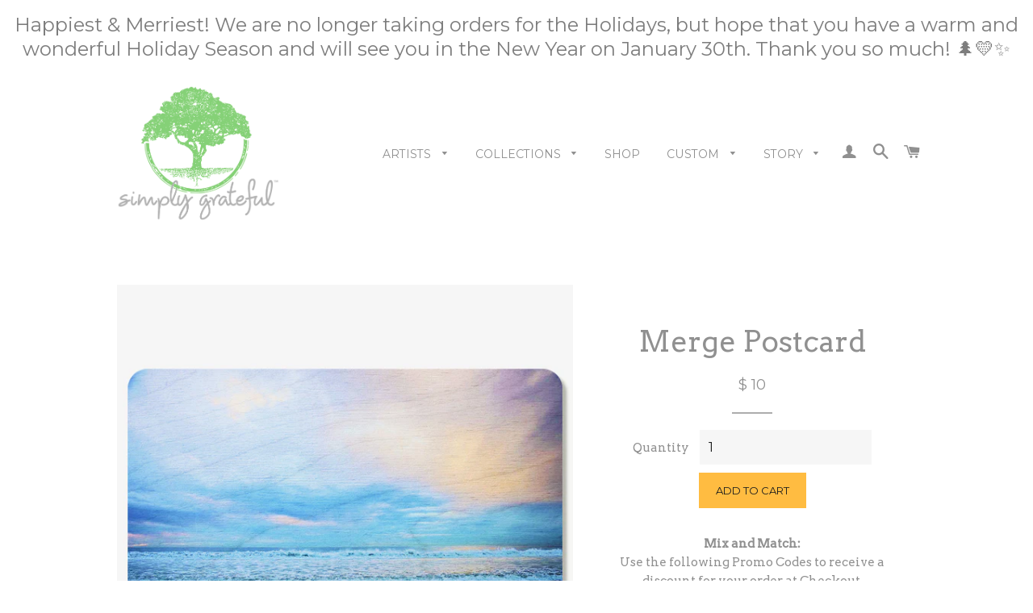

--- FILE ---
content_type: text/html; charset=utf-8
request_url: https://simply-grateful.com/products/merge-postcard
body_size: 20011
content:
<!doctype html>
<!--[if lt IE 7]><html class="no-js lt-ie9 lt-ie8 lt-ie7" lang="en"> <![endif]-->
<!--[if IE 7]><html class="no-js lt-ie9 lt-ie8" lang="en"> <![endif]-->
<!--[if IE 8]><html class="no-js lt-ie9" lang="en"> <![endif]-->
<!--[if IE 9 ]><html class="ie9 no-js"> <![endif]-->
<!--[if (gt IE 9)|!(IE)]><!--> <html class="no-js"> <!--<![endif]-->
<head>
<meta name="p:domain_verify" content="4c6fb38743c535f1edb7dba2de9e801f"/>
  <!-- Basic page needs ================================================== -->
  <meta charset="utf-8">
  <meta http-equiv="X-UA-Compatible" content="IE=edge,chrome=1">

  
  <link rel="shortcut icon" href="//simply-grateful.com/cdn/shop/t/11/assets/favicon.png?v=180774772389639234671446180249" type="image/png" />
  

  <!-- Title and description ================================================== -->
  <title>
  Merge Wooden Postcard &ndash; Simply Grateful
  </title>

  
  <meta name="description" content="Hermosa Beach, CA Wooden Postcard. USA Made. FCS Certified Recycled Wood Source. Sustainable inks. Eco-Friendly Water-Resistant UV Layer. Mailable. Re-Usable.">
  

  <!-- Helpers ================================================== -->
  <!-- /snippets/social-meta-tags.liquid -->


  <meta property="og:type" content="product">
  <meta property="og:title" content="Merge Postcard">
  
  <meta property="og:image" content="http://simply-grateful.com/cdn/shop/products/merge-wooden-postcard-1_grande.jpg?v=1460485249">
  <meta property="og:image:secure_url" content="https://simply-grateful.com/cdn/shop/products/merge-wooden-postcard-1_grande.jpg?v=1460485249">
  
  <meta property="og:image" content="http://simply-grateful.com/cdn/shop/products/merge-wooden-postcard-2_grande.jpg?v=1460485249">
  <meta property="og:image:secure_url" content="https://simply-grateful.com/cdn/shop/products/merge-wooden-postcard-2_grande.jpg?v=1460485249">
  
  <meta property="og:image" content="http://simply-grateful.com/cdn/shop/products/merge-wooden-postcard-3_grande.jpg?v=1460485249">
  <meta property="og:image:secure_url" content="https://simply-grateful.com/cdn/shop/products/merge-wooden-postcard-3_grande.jpg?v=1460485249">
  
  <meta property="og:price:amount" content="10.00">
  <meta property="og:price:currency" content="USD">


  <meta property="og:description" content="Hermosa Beach, CA Wooden Postcard. USA Made. FCS Certified Recycled Wood Source. Sustainable inks. Eco-Friendly Water-Resistant UV Layer. Mailable. Re-Usable.">

  <meta property="og:url" content="https://simply-grateful.com/products/merge-postcard">
  <meta property="og:site_name" content="Simply Grateful">




<meta name="twitter:card" content="summary">


  <meta name="twitter:title" content="Merge Postcard">
  <meta name="twitter:description" content="Location:  Hermosa Beach,  CA
Artist:  Matt Tackett,  travel, music and street photographer.  Owner of In Hiding Photography Studios,  located in Hermosa Beach,  CA.   Has never said no to a last minute trip, live music or red wine. 
Made with 💛:  Hand-Crafted with Mother Nature.   Every piece whispers a story.  
Connection Made SimpleTM">
  <meta name="twitter:image" content="https://simply-grateful.com/cdn/shop/products/merge-wooden-postcard-1_medium.jpg?v=1460485249">
  <meta name="twitter:image:width" content="240">
  <meta name="twitter:image:height" content="240">


  <link rel="canonical" href="https://simply-grateful.com/products/merge-postcard">
  <meta name="viewport" content="width=device-width,initial-scale=1">
  <meta name="theme-color" content="#ffbc41">

  <!-- CSS ================================================== -->
  <link href="//simply-grateful.com/cdn/shop/t/11/assets/timber.scss.css?v=127117685368216609511674755395" rel="stylesheet" type="text/css" media="all" />
  <link href="//simply-grateful.com/cdn/shop/t/11/assets/theme.scss.css?v=97990891900472228921674755395" rel="stylesheet" type="text/css" media="all" />
  
  
  
  <link href="//fonts.googleapis.com/css?family=Arvo:400" rel="stylesheet" type="text/css" media="all" />


  


  
    
    
    <link href="//fonts.googleapis.com/css?family=Montserrat:400" rel="stylesheet" type="text/css" media="all" />
  



  <!-- Header hook for plugins ================================================== -->
  <script>window.performance && window.performance.mark && window.performance.mark('shopify.content_for_header.start');</script><meta name="google-site-verification" content="OlXkDZhLF_Mi6CYMiH-ynbHuNDdLgu6zEmO_cpYANOI">
<meta id="shopify-digital-wallet" name="shopify-digital-wallet" content="/5510581/digital_wallets/dialog">
<meta name="shopify-checkout-api-token" content="b5f87626cd6be9a77b59a655e79b384a">
<meta id="in-context-paypal-metadata" data-shop-id="5510581" data-venmo-supported="false" data-environment="production" data-locale="en_US" data-paypal-v4="true" data-currency="USD">
<link rel="alternate" type="application/json+oembed" href="https://simply-grateful.com/products/merge-postcard.oembed">
<script async="async" src="/checkouts/internal/preloads.js?locale=en-US"></script>
<link rel="preconnect" href="https://shop.app" crossorigin="anonymous">
<script async="async" src="https://shop.app/checkouts/internal/preloads.js?locale=en-US&shop_id=5510581" crossorigin="anonymous"></script>
<script id="apple-pay-shop-capabilities" type="application/json">{"shopId":5510581,"countryCode":"US","currencyCode":"USD","merchantCapabilities":["supports3DS"],"merchantId":"gid:\/\/shopify\/Shop\/5510581","merchantName":"Simply Grateful","requiredBillingContactFields":["postalAddress","email"],"requiredShippingContactFields":["postalAddress","email"],"shippingType":"shipping","supportedNetworks":["visa","masterCard","amex","discover","elo","jcb"],"total":{"type":"pending","label":"Simply Grateful","amount":"1.00"},"shopifyPaymentsEnabled":true,"supportsSubscriptions":true}</script>
<script id="shopify-features" type="application/json">{"accessToken":"b5f87626cd6be9a77b59a655e79b384a","betas":["rich-media-storefront-analytics"],"domain":"simply-grateful.com","predictiveSearch":true,"shopId":5510581,"locale":"en"}</script>
<script>var Shopify = Shopify || {};
Shopify.shop = "simplygrateful.myshopify.com";
Shopify.locale = "en";
Shopify.currency = {"active":"USD","rate":"1.0"};
Shopify.country = "US";
Shopify.theme = {"name":"Brooklyn - Working","id":73111811,"schema_name":null,"schema_version":null,"theme_store_id":null,"role":"main"};
Shopify.theme.handle = "null";
Shopify.theme.style = {"id":null,"handle":null};
Shopify.cdnHost = "simply-grateful.com/cdn";
Shopify.routes = Shopify.routes || {};
Shopify.routes.root = "/";</script>
<script type="module">!function(o){(o.Shopify=o.Shopify||{}).modules=!0}(window);</script>
<script>!function(o){function n(){var o=[];function n(){o.push(Array.prototype.slice.apply(arguments))}return n.q=o,n}var t=o.Shopify=o.Shopify||{};t.loadFeatures=n(),t.autoloadFeatures=n()}(window);</script>
<script>
  window.ShopifyPay = window.ShopifyPay || {};
  window.ShopifyPay.apiHost = "shop.app\/pay";
  window.ShopifyPay.redirectState = null;
</script>
<script id="shop-js-analytics" type="application/json">{"pageType":"product"}</script>
<script defer="defer" async type="module" src="//simply-grateful.com/cdn/shopifycloud/shop-js/modules/v2/client.init-shop-cart-sync_BT-GjEfc.en.esm.js"></script>
<script defer="defer" async type="module" src="//simply-grateful.com/cdn/shopifycloud/shop-js/modules/v2/chunk.common_D58fp_Oc.esm.js"></script>
<script defer="defer" async type="module" src="//simply-grateful.com/cdn/shopifycloud/shop-js/modules/v2/chunk.modal_xMitdFEc.esm.js"></script>
<script type="module">
  await import("//simply-grateful.com/cdn/shopifycloud/shop-js/modules/v2/client.init-shop-cart-sync_BT-GjEfc.en.esm.js");
await import("//simply-grateful.com/cdn/shopifycloud/shop-js/modules/v2/chunk.common_D58fp_Oc.esm.js");
await import("//simply-grateful.com/cdn/shopifycloud/shop-js/modules/v2/chunk.modal_xMitdFEc.esm.js");

  window.Shopify.SignInWithShop?.initShopCartSync?.({"fedCMEnabled":true,"windoidEnabled":true});

</script>
<script>
  window.Shopify = window.Shopify || {};
  if (!window.Shopify.featureAssets) window.Shopify.featureAssets = {};
  window.Shopify.featureAssets['shop-js'] = {"shop-cart-sync":["modules/v2/client.shop-cart-sync_DZOKe7Ll.en.esm.js","modules/v2/chunk.common_D58fp_Oc.esm.js","modules/v2/chunk.modal_xMitdFEc.esm.js"],"init-fed-cm":["modules/v2/client.init-fed-cm_B6oLuCjv.en.esm.js","modules/v2/chunk.common_D58fp_Oc.esm.js","modules/v2/chunk.modal_xMitdFEc.esm.js"],"shop-cash-offers":["modules/v2/client.shop-cash-offers_D2sdYoxE.en.esm.js","modules/v2/chunk.common_D58fp_Oc.esm.js","modules/v2/chunk.modal_xMitdFEc.esm.js"],"shop-login-button":["modules/v2/client.shop-login-button_QeVjl5Y3.en.esm.js","modules/v2/chunk.common_D58fp_Oc.esm.js","modules/v2/chunk.modal_xMitdFEc.esm.js"],"pay-button":["modules/v2/client.pay-button_DXTOsIq6.en.esm.js","modules/v2/chunk.common_D58fp_Oc.esm.js","modules/v2/chunk.modal_xMitdFEc.esm.js"],"shop-button":["modules/v2/client.shop-button_DQZHx9pm.en.esm.js","modules/v2/chunk.common_D58fp_Oc.esm.js","modules/v2/chunk.modal_xMitdFEc.esm.js"],"avatar":["modules/v2/client.avatar_BTnouDA3.en.esm.js"],"init-windoid":["modules/v2/client.init-windoid_CR1B-cfM.en.esm.js","modules/v2/chunk.common_D58fp_Oc.esm.js","modules/v2/chunk.modal_xMitdFEc.esm.js"],"init-shop-for-new-customer-accounts":["modules/v2/client.init-shop-for-new-customer-accounts_C_vY_xzh.en.esm.js","modules/v2/client.shop-login-button_QeVjl5Y3.en.esm.js","modules/v2/chunk.common_D58fp_Oc.esm.js","modules/v2/chunk.modal_xMitdFEc.esm.js"],"init-shop-email-lookup-coordinator":["modules/v2/client.init-shop-email-lookup-coordinator_BI7n9ZSv.en.esm.js","modules/v2/chunk.common_D58fp_Oc.esm.js","modules/v2/chunk.modal_xMitdFEc.esm.js"],"init-shop-cart-sync":["modules/v2/client.init-shop-cart-sync_BT-GjEfc.en.esm.js","modules/v2/chunk.common_D58fp_Oc.esm.js","modules/v2/chunk.modal_xMitdFEc.esm.js"],"shop-toast-manager":["modules/v2/client.shop-toast-manager_DiYdP3xc.en.esm.js","modules/v2/chunk.common_D58fp_Oc.esm.js","modules/v2/chunk.modal_xMitdFEc.esm.js"],"init-customer-accounts":["modules/v2/client.init-customer-accounts_D9ZNqS-Q.en.esm.js","modules/v2/client.shop-login-button_QeVjl5Y3.en.esm.js","modules/v2/chunk.common_D58fp_Oc.esm.js","modules/v2/chunk.modal_xMitdFEc.esm.js"],"init-customer-accounts-sign-up":["modules/v2/client.init-customer-accounts-sign-up_iGw4briv.en.esm.js","modules/v2/client.shop-login-button_QeVjl5Y3.en.esm.js","modules/v2/chunk.common_D58fp_Oc.esm.js","modules/v2/chunk.modal_xMitdFEc.esm.js"],"shop-follow-button":["modules/v2/client.shop-follow-button_CqMgW2wH.en.esm.js","modules/v2/chunk.common_D58fp_Oc.esm.js","modules/v2/chunk.modal_xMitdFEc.esm.js"],"checkout-modal":["modules/v2/client.checkout-modal_xHeaAweL.en.esm.js","modules/v2/chunk.common_D58fp_Oc.esm.js","modules/v2/chunk.modal_xMitdFEc.esm.js"],"shop-login":["modules/v2/client.shop-login_D91U-Q7h.en.esm.js","modules/v2/chunk.common_D58fp_Oc.esm.js","modules/v2/chunk.modal_xMitdFEc.esm.js"],"lead-capture":["modules/v2/client.lead-capture_BJmE1dJe.en.esm.js","modules/v2/chunk.common_D58fp_Oc.esm.js","modules/v2/chunk.modal_xMitdFEc.esm.js"],"payment-terms":["modules/v2/client.payment-terms_Ci9AEqFq.en.esm.js","modules/v2/chunk.common_D58fp_Oc.esm.js","modules/v2/chunk.modal_xMitdFEc.esm.js"]};
</script>
<script>(function() {
  var isLoaded = false;
  function asyncLoad() {
    if (isLoaded) return;
    isLoaded = true;
    var urls = ["https:\/\/sdks.automizely.com\/conversions\/v1\/conversions.js?app_connection_id=a780c9a8d8694c42b8d78d1b987cf1ca\u0026mapped_org_id=a88b3b1b7859303828cf4af38f558e2f_v1\u0026shop=simplygrateful.myshopify.com","https:\/\/cdn.hextom.com\/js\/quickannouncementbar.js?shop=simplygrateful.myshopify.com"];
    for (var i = 0; i < urls.length; i++) {
      var s = document.createElement('script');
      s.type = 'text/javascript';
      s.async = true;
      s.src = urls[i];
      var x = document.getElementsByTagName('script')[0];
      x.parentNode.insertBefore(s, x);
    }
  };
  if(window.attachEvent) {
    window.attachEvent('onload', asyncLoad);
  } else {
    window.addEventListener('load', asyncLoad, false);
  }
})();</script>
<script id="__st">var __st={"a":5510581,"offset":-28800,"reqid":"5af689fe-35e6-43e1-92a8-a2fc2aa96587-1769223113","pageurl":"simply-grateful.com\/products\/merge-postcard","u":"f6690aeb130f","p":"product","rtyp":"product","rid":6099493699};</script>
<script>window.ShopifyPaypalV4VisibilityTracking = true;</script>
<script id="captcha-bootstrap">!function(){'use strict';const t='contact',e='account',n='new_comment',o=[[t,t],['blogs',n],['comments',n],[t,'customer']],c=[[e,'customer_login'],[e,'guest_login'],[e,'recover_customer_password'],[e,'create_customer']],r=t=>t.map((([t,e])=>`form[action*='/${t}']:not([data-nocaptcha='true']) input[name='form_type'][value='${e}']`)).join(','),a=t=>()=>t?[...document.querySelectorAll(t)].map((t=>t.form)):[];function s(){const t=[...o],e=r(t);return a(e)}const i='password',u='form_key',d=['recaptcha-v3-token','g-recaptcha-response','h-captcha-response',i],f=()=>{try{return window.sessionStorage}catch{return}},m='__shopify_v',_=t=>t.elements[u];function p(t,e,n=!1){try{const o=window.sessionStorage,c=JSON.parse(o.getItem(e)),{data:r}=function(t){const{data:e,action:n}=t;return t[m]||n?{data:e,action:n}:{data:t,action:n}}(c);for(const[e,n]of Object.entries(r))t.elements[e]&&(t.elements[e].value=n);n&&o.removeItem(e)}catch(o){console.error('form repopulation failed',{error:o})}}const l='form_type',E='cptcha';function T(t){t.dataset[E]=!0}const w=window,h=w.document,L='Shopify',v='ce_forms',y='captcha';let A=!1;((t,e)=>{const n=(g='f06e6c50-85a8-45c8-87d0-21a2b65856fe',I='https://cdn.shopify.com/shopifycloud/storefront-forms-hcaptcha/ce_storefront_forms_captcha_hcaptcha.v1.5.2.iife.js',D={infoText:'Protected by hCaptcha',privacyText:'Privacy',termsText:'Terms'},(t,e,n)=>{const o=w[L][v],c=o.bindForm;if(c)return c(t,g,e,D).then(n);var r;o.q.push([[t,g,e,D],n]),r=I,A||(h.body.append(Object.assign(h.createElement('script'),{id:'captcha-provider',async:!0,src:r})),A=!0)});var g,I,D;w[L]=w[L]||{},w[L][v]=w[L][v]||{},w[L][v].q=[],w[L][y]=w[L][y]||{},w[L][y].protect=function(t,e){n(t,void 0,e),T(t)},Object.freeze(w[L][y]),function(t,e,n,w,h,L){const[v,y,A,g]=function(t,e,n){const i=e?o:[],u=t?c:[],d=[...i,...u],f=r(d),m=r(i),_=r(d.filter((([t,e])=>n.includes(e))));return[a(f),a(m),a(_),s()]}(w,h,L),I=t=>{const e=t.target;return e instanceof HTMLFormElement?e:e&&e.form},D=t=>v().includes(t);t.addEventListener('submit',(t=>{const e=I(t);if(!e)return;const n=D(e)&&!e.dataset.hcaptchaBound&&!e.dataset.recaptchaBound,o=_(e),c=g().includes(e)&&(!o||!o.value);(n||c)&&t.preventDefault(),c&&!n&&(function(t){try{if(!f())return;!function(t){const e=f();if(!e)return;const n=_(t);if(!n)return;const o=n.value;o&&e.removeItem(o)}(t);const e=Array.from(Array(32),(()=>Math.random().toString(36)[2])).join('');!function(t,e){_(t)||t.append(Object.assign(document.createElement('input'),{type:'hidden',name:u})),t.elements[u].value=e}(t,e),function(t,e){const n=f();if(!n)return;const o=[...t.querySelectorAll(`input[type='${i}']`)].map((({name:t})=>t)),c=[...d,...o],r={};for(const[a,s]of new FormData(t).entries())c.includes(a)||(r[a]=s);n.setItem(e,JSON.stringify({[m]:1,action:t.action,data:r}))}(t,e)}catch(e){console.error('failed to persist form',e)}}(e),e.submit())}));const S=(t,e)=>{t&&!t.dataset[E]&&(n(t,e.some((e=>e===t))),T(t))};for(const o of['focusin','change'])t.addEventListener(o,(t=>{const e=I(t);D(e)&&S(e,y())}));const B=e.get('form_key'),M=e.get(l),P=B&&M;t.addEventListener('DOMContentLoaded',(()=>{const t=y();if(P)for(const e of t)e.elements[l].value===M&&p(e,B);[...new Set([...A(),...v().filter((t=>'true'===t.dataset.shopifyCaptcha))])].forEach((e=>S(e,t)))}))}(h,new URLSearchParams(w.location.search),n,t,e,['guest_login'])})(!0,!0)}();</script>
<script integrity="sha256-4kQ18oKyAcykRKYeNunJcIwy7WH5gtpwJnB7kiuLZ1E=" data-source-attribution="shopify.loadfeatures" defer="defer" src="//simply-grateful.com/cdn/shopifycloud/storefront/assets/storefront/load_feature-a0a9edcb.js" crossorigin="anonymous"></script>
<script crossorigin="anonymous" defer="defer" src="//simply-grateful.com/cdn/shopifycloud/storefront/assets/shopify_pay/storefront-65b4c6d7.js?v=20250812"></script>
<script data-source-attribution="shopify.dynamic_checkout.dynamic.init">var Shopify=Shopify||{};Shopify.PaymentButton=Shopify.PaymentButton||{isStorefrontPortableWallets:!0,init:function(){window.Shopify.PaymentButton.init=function(){};var t=document.createElement("script");t.src="https://simply-grateful.com/cdn/shopifycloud/portable-wallets/latest/portable-wallets.en.js",t.type="module",document.head.appendChild(t)}};
</script>
<script data-source-attribution="shopify.dynamic_checkout.buyer_consent">
  function portableWalletsHideBuyerConsent(e){var t=document.getElementById("shopify-buyer-consent"),n=document.getElementById("shopify-subscription-policy-button");t&&n&&(t.classList.add("hidden"),t.setAttribute("aria-hidden","true"),n.removeEventListener("click",e))}function portableWalletsShowBuyerConsent(e){var t=document.getElementById("shopify-buyer-consent"),n=document.getElementById("shopify-subscription-policy-button");t&&n&&(t.classList.remove("hidden"),t.removeAttribute("aria-hidden"),n.addEventListener("click",e))}window.Shopify?.PaymentButton&&(window.Shopify.PaymentButton.hideBuyerConsent=portableWalletsHideBuyerConsent,window.Shopify.PaymentButton.showBuyerConsent=portableWalletsShowBuyerConsent);
</script>
<script data-source-attribution="shopify.dynamic_checkout.cart.bootstrap">document.addEventListener("DOMContentLoaded",(function(){function t(){return document.querySelector("shopify-accelerated-checkout-cart, shopify-accelerated-checkout")}if(t())Shopify.PaymentButton.init();else{new MutationObserver((function(e,n){t()&&(Shopify.PaymentButton.init(),n.disconnect())})).observe(document.body,{childList:!0,subtree:!0})}}));
</script>
<script id='scb4127' type='text/javascript' async='' src='https://simply-grateful.com/cdn/shopifycloud/privacy-banner/storefront-banner.js'></script><link id="shopify-accelerated-checkout-styles" rel="stylesheet" media="screen" href="https://simply-grateful.com/cdn/shopifycloud/portable-wallets/latest/accelerated-checkout-backwards-compat.css" crossorigin="anonymous">
<style id="shopify-accelerated-checkout-cart">
        #shopify-buyer-consent {
  margin-top: 1em;
  display: inline-block;
  width: 100%;
}

#shopify-buyer-consent.hidden {
  display: none;
}

#shopify-subscription-policy-button {
  background: none;
  border: none;
  padding: 0;
  text-decoration: underline;
  font-size: inherit;
  cursor: pointer;
}

#shopify-subscription-policy-button::before {
  box-shadow: none;
}

      </style>

<script>window.performance && window.performance.mark && window.performance.mark('shopify.content_for_header.end');</script>
  <!-- /snippets/oldIE-js.liquid -->


<!--[if lt IE 9]>
<script src="//cdnjs.cloudflare.com/ajax/libs/html5shiv/3.7.2/html5shiv.min.js" type="text/javascript"></script>
<script src="//simply-grateful.com/cdn/shop/t/11/assets/respond.min.js?v=52248677837542619231446180251" type="text/javascript"></script>
<link href="//simply-grateful.com/cdn/shop/t/11/assets/respond-proxy.html" id="respond-proxy" rel="respond-proxy" />
<link href="//simply-grateful.com/search?q=e23add65e5640114b33389a0ff6b75e4" id="respond-redirect" rel="respond-redirect" />
<script src="//simply-grateful.com/search?q=e23add65e5640114b33389a0ff6b75e4" type="text/javascript"></script>
<![endif]-->


<!--[if (lte IE 9) ]><script src="//simply-grateful.com/cdn/shop/t/11/assets/match-media.min.js?v=159635276924582161481446180251" type="text/javascript"></script><![endif]-->


  <script src="//ajax.googleapis.com/ajax/libs/jquery/1.11.0/jquery.min.js" type="text/javascript"></script>
  <script src="//simply-grateful.com/cdn/shop/t/11/assets/modernizr.min.js?v=21391054748206432451446180251" type="text/javascript"></script>

  
  
<!-- BEGIN app block: shopify://apps/customify/blocks/button-customize/0cb55c9f-fdee-4f0f-864c-f296929a4bbb -->
<script>
	
		var app_name = 'customify'
		var product_ori_id = '6099493699';
		var product_ori_handle = 'merge-postcard';
		var product_detail = {id:'6099493699',handle:'merge-postcard'};
		window.jQuery || document.write("<script src='//ajax.googleapis.com/ajax/libs/jquery/3.1.1/jquery.min.js'>\x3C/script>")

		document.addEventListener('cstHideBuyButton', function(){
			//event to run hide buyButton
			var hideBuyBtn = '.shopify-payment-button'
			if(hideBuyBtn != ''){
				jQuery(document).ready(function(){
					setTimeout(function(){
						jQuery(".shopify-payment-button").hide()
					},400)
				})
			}
		})
		document.addEventListener('cstHideAddToCart', function(){
			//event to run hide buyButton
			var hideBuyBtn = ''
			if(hideBuyBtn != ''){
				jQuery(document).ready(function(){
					setTimeout(function(){
						jQuery("").hide()
					},400)
				})
			}
		})

		if (typeof jQuery != 'undefined'){
			jQuery(document).on("click","#customify-link",function(e){
				e.preventDefault()
				console.log("click")
				window.location.href = $(this).attr("href")
			})
		}
</script>

<script src="/apps/customify/js_api_v2/call/6099493699.js" defer></script>




<script>
	window.isCstCartExist = true
	window.cartItemSelector_ = null
	window.cartItemPriceSelector_ = null
	window.hideCartCount_ = null
	if(typeof cst_money_with_currency_format == "undefined"){
		window.cst_money_formate = "$ {{amount}}"
		window.cst_money_with_currency_format = "$ {{amount}} USD"
		window.isCstCartExist = false
	}
</script>



<!-- END app block --><script src="https://cdn.shopify.com/extensions/0199c6bf-f0a8-7cfb-b89c-dca2d2d2a9eb/customify-57/assets/cart.js" type="text/javascript" defer="defer"></script>
<link href="https://monorail-edge.shopifysvc.com" rel="dns-prefetch">
<script>(function(){if ("sendBeacon" in navigator && "performance" in window) {try {var session_token_from_headers = performance.getEntriesByType('navigation')[0].serverTiming.find(x => x.name == '_s').description;} catch {var session_token_from_headers = undefined;}var session_cookie_matches = document.cookie.match(/_shopify_s=([^;]*)/);var session_token_from_cookie = session_cookie_matches && session_cookie_matches.length === 2 ? session_cookie_matches[1] : "";var session_token = session_token_from_headers || session_token_from_cookie || "";function handle_abandonment_event(e) {var entries = performance.getEntries().filter(function(entry) {return /monorail-edge.shopifysvc.com/.test(entry.name);});if (!window.abandonment_tracked && entries.length === 0) {window.abandonment_tracked = true;var currentMs = Date.now();var navigation_start = performance.timing.navigationStart;var payload = {shop_id: 5510581,url: window.location.href,navigation_start,duration: currentMs - navigation_start,session_token,page_type: "product"};window.navigator.sendBeacon("https://monorail-edge.shopifysvc.com/v1/produce", JSON.stringify({schema_id: "online_store_buyer_site_abandonment/1.1",payload: payload,metadata: {event_created_at_ms: currentMs,event_sent_at_ms: currentMs}}));}}window.addEventListener('pagehide', handle_abandonment_event);}}());</script>
<script id="web-pixels-manager-setup">(function e(e,d,r,n,o){if(void 0===o&&(o={}),!Boolean(null===(a=null===(i=window.Shopify)||void 0===i?void 0:i.analytics)||void 0===a?void 0:a.replayQueue)){var i,a;window.Shopify=window.Shopify||{};var t=window.Shopify;t.analytics=t.analytics||{};var s=t.analytics;s.replayQueue=[],s.publish=function(e,d,r){return s.replayQueue.push([e,d,r]),!0};try{self.performance.mark("wpm:start")}catch(e){}var l=function(){var e={modern:/Edge?\/(1{2}[4-9]|1[2-9]\d|[2-9]\d{2}|\d{4,})\.\d+(\.\d+|)|Firefox\/(1{2}[4-9]|1[2-9]\d|[2-9]\d{2}|\d{4,})\.\d+(\.\d+|)|Chrom(ium|e)\/(9{2}|\d{3,})\.\d+(\.\d+|)|(Maci|X1{2}).+ Version\/(15\.\d+|(1[6-9]|[2-9]\d|\d{3,})\.\d+)([,.]\d+|)( \(\w+\)|)( Mobile\/\w+|) Safari\/|Chrome.+OPR\/(9{2}|\d{3,})\.\d+\.\d+|(CPU[ +]OS|iPhone[ +]OS|CPU[ +]iPhone|CPU IPhone OS|CPU iPad OS)[ +]+(15[._]\d+|(1[6-9]|[2-9]\d|\d{3,})[._]\d+)([._]\d+|)|Android:?[ /-](13[3-9]|1[4-9]\d|[2-9]\d{2}|\d{4,})(\.\d+|)(\.\d+|)|Android.+Firefox\/(13[5-9]|1[4-9]\d|[2-9]\d{2}|\d{4,})\.\d+(\.\d+|)|Android.+Chrom(ium|e)\/(13[3-9]|1[4-9]\d|[2-9]\d{2}|\d{4,})\.\d+(\.\d+|)|SamsungBrowser\/([2-9]\d|\d{3,})\.\d+/,legacy:/Edge?\/(1[6-9]|[2-9]\d|\d{3,})\.\d+(\.\d+|)|Firefox\/(5[4-9]|[6-9]\d|\d{3,})\.\d+(\.\d+|)|Chrom(ium|e)\/(5[1-9]|[6-9]\d|\d{3,})\.\d+(\.\d+|)([\d.]+$|.*Safari\/(?![\d.]+ Edge\/[\d.]+$))|(Maci|X1{2}).+ Version\/(10\.\d+|(1[1-9]|[2-9]\d|\d{3,})\.\d+)([,.]\d+|)( \(\w+\)|)( Mobile\/\w+|) Safari\/|Chrome.+OPR\/(3[89]|[4-9]\d|\d{3,})\.\d+\.\d+|(CPU[ +]OS|iPhone[ +]OS|CPU[ +]iPhone|CPU IPhone OS|CPU iPad OS)[ +]+(10[._]\d+|(1[1-9]|[2-9]\d|\d{3,})[._]\d+)([._]\d+|)|Android:?[ /-](13[3-9]|1[4-9]\d|[2-9]\d{2}|\d{4,})(\.\d+|)(\.\d+|)|Mobile Safari.+OPR\/([89]\d|\d{3,})\.\d+\.\d+|Android.+Firefox\/(13[5-9]|1[4-9]\d|[2-9]\d{2}|\d{4,})\.\d+(\.\d+|)|Android.+Chrom(ium|e)\/(13[3-9]|1[4-9]\d|[2-9]\d{2}|\d{4,})\.\d+(\.\d+|)|Android.+(UC? ?Browser|UCWEB|U3)[ /]?(15\.([5-9]|\d{2,})|(1[6-9]|[2-9]\d|\d{3,})\.\d+)\.\d+|SamsungBrowser\/(5\.\d+|([6-9]|\d{2,})\.\d+)|Android.+MQ{2}Browser\/(14(\.(9|\d{2,})|)|(1[5-9]|[2-9]\d|\d{3,})(\.\d+|))(\.\d+|)|K[Aa][Ii]OS\/(3\.\d+|([4-9]|\d{2,})\.\d+)(\.\d+|)/},d=e.modern,r=e.legacy,n=navigator.userAgent;return n.match(d)?"modern":n.match(r)?"legacy":"unknown"}(),u="modern"===l?"modern":"legacy",c=(null!=n?n:{modern:"",legacy:""})[u],f=function(e){return[e.baseUrl,"/wpm","/b",e.hashVersion,"modern"===e.buildTarget?"m":"l",".js"].join("")}({baseUrl:d,hashVersion:r,buildTarget:u}),m=function(e){var d=e.version,r=e.bundleTarget,n=e.surface,o=e.pageUrl,i=e.monorailEndpoint;return{emit:function(e){var a=e.status,t=e.errorMsg,s=(new Date).getTime(),l=JSON.stringify({metadata:{event_sent_at_ms:s},events:[{schema_id:"web_pixels_manager_load/3.1",payload:{version:d,bundle_target:r,page_url:o,status:a,surface:n,error_msg:t},metadata:{event_created_at_ms:s}}]});if(!i)return console&&console.warn&&console.warn("[Web Pixels Manager] No Monorail endpoint provided, skipping logging."),!1;try{return self.navigator.sendBeacon.bind(self.navigator)(i,l)}catch(e){}var u=new XMLHttpRequest;try{return u.open("POST",i,!0),u.setRequestHeader("Content-Type","text/plain"),u.send(l),!0}catch(e){return console&&console.warn&&console.warn("[Web Pixels Manager] Got an unhandled error while logging to Monorail."),!1}}}}({version:r,bundleTarget:l,surface:e.surface,pageUrl:self.location.href,monorailEndpoint:e.monorailEndpoint});try{o.browserTarget=l,function(e){var d=e.src,r=e.async,n=void 0===r||r,o=e.onload,i=e.onerror,a=e.sri,t=e.scriptDataAttributes,s=void 0===t?{}:t,l=document.createElement("script"),u=document.querySelector("head"),c=document.querySelector("body");if(l.async=n,l.src=d,a&&(l.integrity=a,l.crossOrigin="anonymous"),s)for(var f in s)if(Object.prototype.hasOwnProperty.call(s,f))try{l.dataset[f]=s[f]}catch(e){}if(o&&l.addEventListener("load",o),i&&l.addEventListener("error",i),u)u.appendChild(l);else{if(!c)throw new Error("Did not find a head or body element to append the script");c.appendChild(l)}}({src:f,async:!0,onload:function(){if(!function(){var e,d;return Boolean(null===(d=null===(e=window.Shopify)||void 0===e?void 0:e.analytics)||void 0===d?void 0:d.initialized)}()){var d=window.webPixelsManager.init(e)||void 0;if(d){var r=window.Shopify.analytics;r.replayQueue.forEach((function(e){var r=e[0],n=e[1],o=e[2];d.publishCustomEvent(r,n,o)})),r.replayQueue=[],r.publish=d.publishCustomEvent,r.visitor=d.visitor,r.initialized=!0}}},onerror:function(){return m.emit({status:"failed",errorMsg:"".concat(f," has failed to load")})},sri:function(e){var d=/^sha384-[A-Za-z0-9+/=]+$/;return"string"==typeof e&&d.test(e)}(c)?c:"",scriptDataAttributes:o}),m.emit({status:"loading"})}catch(e){m.emit({status:"failed",errorMsg:(null==e?void 0:e.message)||"Unknown error"})}}})({shopId: 5510581,storefrontBaseUrl: "https://simply-grateful.com",extensionsBaseUrl: "https://extensions.shopifycdn.com/cdn/shopifycloud/web-pixels-manager",monorailEndpoint: "https://monorail-edge.shopifysvc.com/unstable/produce_batch",surface: "storefront-renderer",enabledBetaFlags: ["2dca8a86"],webPixelsConfigList: [{"id":"953647290","configuration":"{\"hashed_organization_id\":\"a88b3b1b7859303828cf4af38f558e2f_v1\",\"app_key\":\"simplygrateful\",\"allow_collect_personal_data\":\"true\"}","eventPayloadVersion":"v1","runtimeContext":"STRICT","scriptVersion":"6f6660f15c595d517f203f6e1abcb171","type":"APP","apiClientId":2814809,"privacyPurposes":["ANALYTICS","MARKETING","SALE_OF_DATA"],"dataSharingAdjustments":{"protectedCustomerApprovalScopes":["read_customer_address","read_customer_email","read_customer_name","read_customer_personal_data","read_customer_phone"]}},{"id":"567410874","configuration":"{\"config\":\"{\\\"pixel_id\\\":\\\"G-9LG28QNWLV\\\",\\\"target_country\\\":\\\"US\\\",\\\"gtag_events\\\":[{\\\"type\\\":\\\"begin_checkout\\\",\\\"action_label\\\":[\\\"G-9LG28QNWLV\\\",\\\"AW-11497933287\\\/Da6SCLjN0_cZEOeT0uoq\\\"]},{\\\"type\\\":\\\"search\\\",\\\"action_label\\\":[\\\"G-9LG28QNWLV\\\",\\\"AW-11497933287\\\/80mxCLLN0_cZEOeT0uoq\\\"]},{\\\"type\\\":\\\"view_item\\\",\\\"action_label\\\":[\\\"G-9LG28QNWLV\\\",\\\"AW-11497933287\\\/p-CBCK_N0_cZEOeT0uoq\\\",\\\"MC-TCV2J1ZY9P\\\"]},{\\\"type\\\":\\\"purchase\\\",\\\"action_label\\\":[\\\"G-9LG28QNWLV\\\",\\\"AW-11497933287\\\/U9f8CKnN0_cZEOeT0uoq\\\",\\\"MC-TCV2J1ZY9P\\\"]},{\\\"type\\\":\\\"page_view\\\",\\\"action_label\\\":[\\\"G-9LG28QNWLV\\\",\\\"AW-11497933287\\\/ah95CKzN0_cZEOeT0uoq\\\",\\\"MC-TCV2J1ZY9P\\\"]},{\\\"type\\\":\\\"add_payment_info\\\",\\\"action_label\\\":[\\\"G-9LG28QNWLV\\\",\\\"AW-11497933287\\\/gf59CLvN0_cZEOeT0uoq\\\"]},{\\\"type\\\":\\\"add_to_cart\\\",\\\"action_label\\\":[\\\"G-9LG28QNWLV\\\",\\\"AW-11497933287\\\/6BsOCLXN0_cZEOeT0uoq\\\"]}],\\\"enable_monitoring_mode\\\":false}\"}","eventPayloadVersion":"v1","runtimeContext":"OPEN","scriptVersion":"b2a88bafab3e21179ed38636efcd8a93","type":"APP","apiClientId":1780363,"privacyPurposes":[],"dataSharingAdjustments":{"protectedCustomerApprovalScopes":["read_customer_address","read_customer_email","read_customer_name","read_customer_personal_data","read_customer_phone"]}},{"id":"273678522","configuration":"{\"pixel_id\":\"1960011914247102\",\"pixel_type\":\"facebook_pixel\",\"metaapp_system_user_token\":\"-\"}","eventPayloadVersion":"v1","runtimeContext":"OPEN","scriptVersion":"ca16bc87fe92b6042fbaa3acc2fbdaa6","type":"APP","apiClientId":2329312,"privacyPurposes":["ANALYTICS","MARKETING","SALE_OF_DATA"],"dataSharingAdjustments":{"protectedCustomerApprovalScopes":["read_customer_address","read_customer_email","read_customer_name","read_customer_personal_data","read_customer_phone"]}},{"id":"59900090","configuration":"{\"tagID\":\"2612474896385\"}","eventPayloadVersion":"v1","runtimeContext":"STRICT","scriptVersion":"18031546ee651571ed29edbe71a3550b","type":"APP","apiClientId":3009811,"privacyPurposes":["ANALYTICS","MARKETING","SALE_OF_DATA"],"dataSharingAdjustments":{"protectedCustomerApprovalScopes":["read_customer_address","read_customer_email","read_customer_name","read_customer_personal_data","read_customer_phone"]}},{"id":"shopify-app-pixel","configuration":"{}","eventPayloadVersion":"v1","runtimeContext":"STRICT","scriptVersion":"0450","apiClientId":"shopify-pixel","type":"APP","privacyPurposes":["ANALYTICS","MARKETING"]},{"id":"shopify-custom-pixel","eventPayloadVersion":"v1","runtimeContext":"LAX","scriptVersion":"0450","apiClientId":"shopify-pixel","type":"CUSTOM","privacyPurposes":["ANALYTICS","MARKETING"]}],isMerchantRequest: false,initData: {"shop":{"name":"Simply Grateful","paymentSettings":{"currencyCode":"USD"},"myshopifyDomain":"simplygrateful.myshopify.com","countryCode":"US","storefrontUrl":"https:\/\/simply-grateful.com"},"customer":null,"cart":null,"checkout":null,"productVariants":[{"price":{"amount":10.0,"currencyCode":"USD"},"product":{"title":"Merge Postcard","vendor":"simplygrateful","id":"6099493699","untranslatedTitle":"Merge Postcard","url":"\/products\/merge-postcard","type":"Postcard"},"id":"18768261059","image":{"src":"\/\/simply-grateful.com\/cdn\/shop\/products\/merge-wooden-postcard-1.jpg?v=1460485249"},"sku":"","title":"Default Title","untranslatedTitle":"Default Title"}],"purchasingCompany":null},},"https://simply-grateful.com/cdn","fcfee988w5aeb613cpc8e4bc33m6693e112",{"modern":"","legacy":""},{"shopId":"5510581","storefrontBaseUrl":"https:\/\/simply-grateful.com","extensionBaseUrl":"https:\/\/extensions.shopifycdn.com\/cdn\/shopifycloud\/web-pixels-manager","surface":"storefront-renderer","enabledBetaFlags":"[\"2dca8a86\"]","isMerchantRequest":"false","hashVersion":"fcfee988w5aeb613cpc8e4bc33m6693e112","publish":"custom","events":"[[\"page_viewed\",{}],[\"product_viewed\",{\"productVariant\":{\"price\":{\"amount\":10.0,\"currencyCode\":\"USD\"},\"product\":{\"title\":\"Merge Postcard\",\"vendor\":\"simplygrateful\",\"id\":\"6099493699\",\"untranslatedTitle\":\"Merge Postcard\",\"url\":\"\/products\/merge-postcard\",\"type\":\"Postcard\"},\"id\":\"18768261059\",\"image\":{\"src\":\"\/\/simply-grateful.com\/cdn\/shop\/products\/merge-wooden-postcard-1.jpg?v=1460485249\"},\"sku\":\"\",\"title\":\"Default Title\",\"untranslatedTitle\":\"Default Title\"}}]]"});</script><script>
  window.ShopifyAnalytics = window.ShopifyAnalytics || {};
  window.ShopifyAnalytics.meta = window.ShopifyAnalytics.meta || {};
  window.ShopifyAnalytics.meta.currency = 'USD';
  var meta = {"product":{"id":6099493699,"gid":"gid:\/\/shopify\/Product\/6099493699","vendor":"simplygrateful","type":"Postcard","handle":"merge-postcard","variants":[{"id":18768261059,"price":1000,"name":"Merge Postcard","public_title":null,"sku":""}],"remote":false},"page":{"pageType":"product","resourceType":"product","resourceId":6099493699,"requestId":"5af689fe-35e6-43e1-92a8-a2fc2aa96587-1769223113"}};
  for (var attr in meta) {
    window.ShopifyAnalytics.meta[attr] = meta[attr];
  }
</script>
<script class="analytics">
  (function () {
    var customDocumentWrite = function(content) {
      var jquery = null;

      if (window.jQuery) {
        jquery = window.jQuery;
      } else if (window.Checkout && window.Checkout.$) {
        jquery = window.Checkout.$;
      }

      if (jquery) {
        jquery('body').append(content);
      }
    };

    var hasLoggedConversion = function(token) {
      if (token) {
        return document.cookie.indexOf('loggedConversion=' + token) !== -1;
      }
      return false;
    }

    var setCookieIfConversion = function(token) {
      if (token) {
        var twoMonthsFromNow = new Date(Date.now());
        twoMonthsFromNow.setMonth(twoMonthsFromNow.getMonth() + 2);

        document.cookie = 'loggedConversion=' + token + '; expires=' + twoMonthsFromNow;
      }
    }

    var trekkie = window.ShopifyAnalytics.lib = window.trekkie = window.trekkie || [];
    if (trekkie.integrations) {
      return;
    }
    trekkie.methods = [
      'identify',
      'page',
      'ready',
      'track',
      'trackForm',
      'trackLink'
    ];
    trekkie.factory = function(method) {
      return function() {
        var args = Array.prototype.slice.call(arguments);
        args.unshift(method);
        trekkie.push(args);
        return trekkie;
      };
    };
    for (var i = 0; i < trekkie.methods.length; i++) {
      var key = trekkie.methods[i];
      trekkie[key] = trekkie.factory(key);
    }
    trekkie.load = function(config) {
      trekkie.config = config || {};
      trekkie.config.initialDocumentCookie = document.cookie;
      var first = document.getElementsByTagName('script')[0];
      var script = document.createElement('script');
      script.type = 'text/javascript';
      script.onerror = function(e) {
        var scriptFallback = document.createElement('script');
        scriptFallback.type = 'text/javascript';
        scriptFallback.onerror = function(error) {
                var Monorail = {
      produce: function produce(monorailDomain, schemaId, payload) {
        var currentMs = new Date().getTime();
        var event = {
          schema_id: schemaId,
          payload: payload,
          metadata: {
            event_created_at_ms: currentMs,
            event_sent_at_ms: currentMs
          }
        };
        return Monorail.sendRequest("https://" + monorailDomain + "/v1/produce", JSON.stringify(event));
      },
      sendRequest: function sendRequest(endpointUrl, payload) {
        // Try the sendBeacon API
        if (window && window.navigator && typeof window.navigator.sendBeacon === 'function' && typeof window.Blob === 'function' && !Monorail.isIos12()) {
          var blobData = new window.Blob([payload], {
            type: 'text/plain'
          });

          if (window.navigator.sendBeacon(endpointUrl, blobData)) {
            return true;
          } // sendBeacon was not successful

        } // XHR beacon

        var xhr = new XMLHttpRequest();

        try {
          xhr.open('POST', endpointUrl);
          xhr.setRequestHeader('Content-Type', 'text/plain');
          xhr.send(payload);
        } catch (e) {
          console.log(e);
        }

        return false;
      },
      isIos12: function isIos12() {
        return window.navigator.userAgent.lastIndexOf('iPhone; CPU iPhone OS 12_') !== -1 || window.navigator.userAgent.lastIndexOf('iPad; CPU OS 12_') !== -1;
      }
    };
    Monorail.produce('monorail-edge.shopifysvc.com',
      'trekkie_storefront_load_errors/1.1',
      {shop_id: 5510581,
      theme_id: 73111811,
      app_name: "storefront",
      context_url: window.location.href,
      source_url: "//simply-grateful.com/cdn/s/trekkie.storefront.8d95595f799fbf7e1d32231b9a28fd43b70c67d3.min.js"});

        };
        scriptFallback.async = true;
        scriptFallback.src = '//simply-grateful.com/cdn/s/trekkie.storefront.8d95595f799fbf7e1d32231b9a28fd43b70c67d3.min.js';
        first.parentNode.insertBefore(scriptFallback, first);
      };
      script.async = true;
      script.src = '//simply-grateful.com/cdn/s/trekkie.storefront.8d95595f799fbf7e1d32231b9a28fd43b70c67d3.min.js';
      first.parentNode.insertBefore(script, first);
    };
    trekkie.load(
      {"Trekkie":{"appName":"storefront","development":false,"defaultAttributes":{"shopId":5510581,"isMerchantRequest":null,"themeId":73111811,"themeCityHash":"7059557406580575686","contentLanguage":"en","currency":"USD","eventMetadataId":"6298482d-b886-460a-a0f0-96ad65ab3f82"},"isServerSideCookieWritingEnabled":true,"monorailRegion":"shop_domain","enabledBetaFlags":["65f19447"]},"Session Attribution":{},"S2S":{"facebookCapiEnabled":false,"source":"trekkie-storefront-renderer","apiClientId":580111}}
    );

    var loaded = false;
    trekkie.ready(function() {
      if (loaded) return;
      loaded = true;

      window.ShopifyAnalytics.lib = window.trekkie;

      var originalDocumentWrite = document.write;
      document.write = customDocumentWrite;
      try { window.ShopifyAnalytics.merchantGoogleAnalytics.call(this); } catch(error) {};
      document.write = originalDocumentWrite;

      window.ShopifyAnalytics.lib.page(null,{"pageType":"product","resourceType":"product","resourceId":6099493699,"requestId":"5af689fe-35e6-43e1-92a8-a2fc2aa96587-1769223113","shopifyEmitted":true});

      var match = window.location.pathname.match(/checkouts\/(.+)\/(thank_you|post_purchase)/)
      var token = match? match[1]: undefined;
      if (!hasLoggedConversion(token)) {
        setCookieIfConversion(token);
        window.ShopifyAnalytics.lib.track("Viewed Product",{"currency":"USD","variantId":18768261059,"productId":6099493699,"productGid":"gid:\/\/shopify\/Product\/6099493699","name":"Merge Postcard","price":"10.00","sku":"","brand":"simplygrateful","variant":null,"category":"Postcard","nonInteraction":true,"remote":false},undefined,undefined,{"shopifyEmitted":true});
      window.ShopifyAnalytics.lib.track("monorail:\/\/trekkie_storefront_viewed_product\/1.1",{"currency":"USD","variantId":18768261059,"productId":6099493699,"productGid":"gid:\/\/shopify\/Product\/6099493699","name":"Merge Postcard","price":"10.00","sku":"","brand":"simplygrateful","variant":null,"category":"Postcard","nonInteraction":true,"remote":false,"referer":"https:\/\/simply-grateful.com\/products\/merge-postcard"});
      }
    });


        var eventsListenerScript = document.createElement('script');
        eventsListenerScript.async = true;
        eventsListenerScript.src = "//simply-grateful.com/cdn/shopifycloud/storefront/assets/shop_events_listener-3da45d37.js";
        document.getElementsByTagName('head')[0].appendChild(eventsListenerScript);

})();</script>
  <script>
  if (!window.ga || (window.ga && typeof window.ga !== 'function')) {
    window.ga = function ga() {
      (window.ga.q = window.ga.q || []).push(arguments);
      if (window.Shopify && window.Shopify.analytics && typeof window.Shopify.analytics.publish === 'function') {
        window.Shopify.analytics.publish("ga_stub_called", {}, {sendTo: "google_osp_migration"});
      }
      console.error("Shopify's Google Analytics stub called with:", Array.from(arguments), "\nSee https://help.shopify.com/manual/promoting-marketing/pixels/pixel-migration#google for more information.");
    };
    if (window.Shopify && window.Shopify.analytics && typeof window.Shopify.analytics.publish === 'function') {
      window.Shopify.analytics.publish("ga_stub_initialized", {}, {sendTo: "google_osp_migration"});
    }
  }
</script>
<script
  defer
  src="https://simply-grateful.com/cdn/shopifycloud/perf-kit/shopify-perf-kit-3.0.4.min.js"
  data-application="storefront-renderer"
  data-shop-id="5510581"
  data-render-region="gcp-us-central1"
  data-page-type="product"
  data-theme-instance-id="73111811"
  data-theme-name=""
  data-theme-version=""
  data-monorail-region="shop_domain"
  data-resource-timing-sampling-rate="10"
  data-shs="true"
  data-shs-beacon="true"
  data-shs-export-with-fetch="true"
  data-shs-logs-sample-rate="1"
  data-shs-beacon-endpoint="https://simply-grateful.com/api/collect"
></script>
</head>


<body id="merge-wooden-postcard" class="template-product">

  <div id="NavDrawer" class="drawer drawer--left">
    <div class="drawer__fixed-header">
      <div class="drawer__header">
        <div class="drawer__close drawer__close--left">
          <button type="button" class="icon-fallback-text drawer__close-button js-drawer-close">
            <span class="icon icon-x" aria-hidden="true"></span>
            <span class="fallback-text">Close menu</span>
          </button>
        </div>
      </div>
    </div>
    <div class="drawer__inner">

      

      

      <!-- begin mobile-nav -->
      <ul class="mobile-nav">
        
          
          
          
            <li class="mobile-nav__item" aria-haspopup="true">
              <div class="mobile-nav__has-sublist">
                <a href="/pages/artists" class="mobile-nav__link">Artists</a>
                <div class="mobile-nav__toggle">
                  <button type="button" class="icon-fallback-text">
                    <span class="icon-fallback-text mobile-nav__toggle-open">
                      <span class="icon icon-plus" aria-hidden="true"></span>
                      <span class="fallback-text">See More</span>
                    </span>
                    <span class="icon-fallback-text mobile-nav__toggle-close">
                      <span class="icon icon-minus" aria-hidden="true"></span>
                      <span class="fallback-text">Close Cart</span>
                    </span>
                  </button>
                </div>
              </div>
              <ul class="mobile-nav__sublist">
                
                  <li class="mobile-nav__item">
                    <a href="/collections/katie-archbold-andrs" class="mobile-nav__link">Katie Archbold Andrs</a>
                  </li>
                
                  <li class="mobile-nav__item">
                    <a href="/collections/jaime-lanin" class="mobile-nav__link">Jaime Lanin</a>
                  </li>
                
                  <li class="mobile-nav__item">
                    <a href="/collections/drica-lobo" class="mobile-nav__link">Drica Lobo</a>
                  </li>
                
                  <li class="mobile-nav__item">
                    <a href="/collections/jesse-cody" class="mobile-nav__link">Jesse Cody</a>
                  </li>
                
                  <li class="mobile-nav__item">
                    <a href="/collections/missy-patterson" class="mobile-nav__link">Missy Patterson</a>
                  </li>
                
                  <li class="mobile-nav__item">
                    <a href="/collections/kate-petralia" class="mobile-nav__link">Kate Petralia</a>
                  </li>
                
                  <li class="mobile-nav__item">
                    <a href="/collections/k-s" class="mobile-nav__link">K.S.</a>
                  </li>
                
                  <li class="mobile-nav__item">
                    <a href="/collections/matt-tackett" class="mobile-nav__link">Matt Tackett</a>
                  </li>
                
                  <li class="mobile-nav__item">
                    <a href="/collections/krystina-tierney" class="mobile-nav__link">Krystina Tierney</a>
                  </li>
                
                  <li class="mobile-nav__item">
                    <a href="/collections/annie-werner" class="mobile-nav__link">Annie Werner</a>
                  </li>
                
                  <li class="mobile-nav__item">
                    <a href="/collections/dean-zulich" class="mobile-nav__link">Dean Zulich</a>
                  </li>
                
              </ul>
            </li>
          
        
          
          
          
            <li class="mobile-nav__item" aria-haspopup="true">
              <div class="mobile-nav__has-sublist">
                <a href="/collections" class="mobile-nav__link">Collections</a>
                <div class="mobile-nav__toggle">
                  <button type="button" class="icon-fallback-text">
                    <span class="icon-fallback-text mobile-nav__toggle-open">
                      <span class="icon icon-plus" aria-hidden="true"></span>
                      <span class="fallback-text">See More</span>
                    </span>
                    <span class="icon-fallback-text mobile-nav__toggle-close">
                      <span class="icon icon-minus" aria-hidden="true"></span>
                      <span class="fallback-text">Close Cart</span>
                    </span>
                  </button>
                </div>
              </div>
              <ul class="mobile-nav__sublist">
                
                  <li class="mobile-nav__item">
                    <a href="/collections/all-star" class="mobile-nav__link">All-Star</a>
                  </li>
                
                  <li class="mobile-nav__item">
                    <a href="/collections/aspiration" class="mobile-nav__link">Aspiration</a>
                  </li>
                
                  <li class="mobile-nav__item">
                    <a href="/collections/b-love" class="mobile-nav__link">B Love</a>
                  </li>
                
                  <li class="mobile-nav__item">
                    <a href="/collections/color-your-life" class="mobile-nav__link">Color Your Life</a>
                  </li>
                
                  <li class="mobile-nav__item">
                    <a href="/collections/forever-sunshine" class="mobile-nav__link">Forever Sunshine</a>
                  </li>
                
                  <li class="mobile-nav__item">
                    <a href="/collections/golden" class="mobile-nav__link">Golden</a>
                  </li>
                
                  <li class="mobile-nav__item">
                    <a href="/collections/hike-the-good-hike" class="mobile-nav__link">Hike the Good Hike</a>
                  </li>
                
                  <li class="mobile-nav__item">
                    <a href="/collections/honor" class="mobile-nav__link">Honor</a>
                  </li>
                
                  <li class="mobile-nav__item">
                    <a href="/collections/jackson" class="mobile-nav__link">Jackson</a>
                  </li>
                
                  <li class="mobile-nav__item">
                    <a href="/collections/last-frontier" class="mobile-nav__link">Last Frontier</a>
                  </li>
                
                  <li class="mobile-nav__item">
                    <a href="/collections/out-of-the-blue" class="mobile-nav__link">Out of the Blue</a>
                  </li>
                
                  <li class="mobile-nav__item">
                    <a href="/collections/pathways" class="mobile-nav__link">Pathways</a>
                  </li>
                
                  <li class="mobile-nav__item">
                    <a href="/collections/revital" class="mobile-nav__link">Revital</a>
                  </li>
                
                  <li class="mobile-nav__item">
                    <a href="/collections/rising" class="mobile-nav__link">Rising</a>
                  </li>
                
                  <li class="mobile-nav__item">
                    <a href="/collections/roots" class="mobile-nav__link">Roots</a>
                  </li>
                
                  <li class="mobile-nav__item">
                    <a href="/collections/synergy" class="mobile-nav__link">Synergy</a>
                  </li>
                
                  <li class="mobile-nav__item">
                    <a href="/collections/accessories-1" class="mobile-nav__link">Accessories</a>
                  </li>
                
              </ul>
            </li>
          
        
          
          
          
            <li class="mobile-nav__item">
              <a href="/collections/all" class="mobile-nav__link">Shop</a>
            </li>
          
        
          
          
          
            <li class="mobile-nav__item" aria-haspopup="true">
              <div class="mobile-nav__has-sublist">
                <a href="/pages/custom" class="mobile-nav__link">Custom</a>
                <div class="mobile-nav__toggle">
                  <button type="button" class="icon-fallback-text">
                    <span class="icon-fallback-text mobile-nav__toggle-open">
                      <span class="icon icon-plus" aria-hidden="true"></span>
                      <span class="fallback-text">See More</span>
                    </span>
                    <span class="icon-fallback-text mobile-nav__toggle-close">
                      <span class="icon icon-minus" aria-hidden="true"></span>
                      <span class="fallback-text">Close Cart</span>
                    </span>
                  </button>
                </div>
              </div>
              <ul class="mobile-nav__sublist">
                
                  <li class="mobile-nav__item">
                    <a href="/products/custom-coaster" class="mobile-nav__link">Custom Coaster</a>
                  </li>
                
                  <li class="mobile-nav__item">
                    <a href="https://simply-grateful.com/products/custom-black-lab-dog-ornament?_pos=2&_sid=60f8682af&_ss=r" class="mobile-nav__link">Custom Black Lab Wooden Ornament</a>
                  </li>
                
                  <li class="mobile-nav__item">
                    <a href="https://simply-grateful.com/products/custom-golden-lab-dog-ornament?_pos=10&_sid=b00116239&_ss=r" class="mobile-nav__link">Custom Golden Lab Wooden Ornament</a>
                  </li>
                
                  <li class="mobile-nav__item">
                    <a href="/products/custom-500-piece-puzzle" class="mobile-nav__link">Custom 500 Piece Horizontal Puzzle</a>
                  </li>
                
                  <li class="mobile-nav__item">
                    <a href="/products/custom-vertical-500-piece-wooden-puzzle" class="mobile-nav__link">Custom 500 Piece Vertical Puzzle</a>
                  </li>
                
                  <li class="mobile-nav__item">
                    <a href="/products/custom-250-piece-puzzle" class="mobile-nav__link">Custom 250 Piece Puzzle</a>
                  </li>
                
                  <li class="mobile-nav__item">
                    <a href="/products/custom-9-piece-puzzle" class="mobile-nav__link">Custom 9 Piece Puzzle</a>
                  </li>
                
                  <li class="mobile-nav__item">
                    <a href="/products/custom-12x12-wall-art-reclaimed-wood" class="mobile-nav__link">Custom 12x12 Wall Art</a>
                  </li>
                
                  <li class="mobile-nav__item">
                    <a href="/collections/in-loving-memory" class="mobile-nav__link">Custom In Loving Memory Wall Art</a>
                  </li>
                
                  <li class="mobile-nav__item">
                    <a href="/collections/rainbow-bridge" class="mobile-nav__link">Custom Rainbow Bridge Wall Art</a>
                  </li>
                
                  <li class="mobile-nav__item">
                    <a href="/products/custom-serving-tray" class="mobile-nav__link">Custom Serving Tray</a>
                  </li>
                
                  <li class="mobile-nav__item">
                    <a href="/products/custom-horizontal-postcard" class="mobile-nav__link">Custom Horizontal Postcard</a>
                  </li>
                
                  <li class="mobile-nav__item">
                    <a href="/products/custom-vertical-postcard" class="mobile-nav__link">Custom Vertical Postcard</a>
                  </li>
                
                  <li class="mobile-nav__item">
                    <a href="/products/custom-horizontal-ornament" class="mobile-nav__link">Custom Horizontal Ornament</a>
                  </li>
                
                  <li class="mobile-nav__item">
                    <a href="/products/custom-vertical-ornament" class="mobile-nav__link">Custom Vertical Ornament</a>
                  </li>
                
                  <li class="mobile-nav__item">
                    <a href="/pages/wedding" class="mobile-nav__link">Wedding</a>
                  </li>
                
              </ul>
            </li>
          
        
          
          
          
            <li class="mobile-nav__item" aria-haspopup="true">
              <div class="mobile-nav__has-sublist">
                <a href="/pages/our-story" class="mobile-nav__link">Story</a>
                <div class="mobile-nav__toggle">
                  <button type="button" class="icon-fallback-text">
                    <span class="icon-fallback-text mobile-nav__toggle-open">
                      <span class="icon icon-plus" aria-hidden="true"></span>
                      <span class="fallback-text">See More</span>
                    </span>
                    <span class="icon-fallback-text mobile-nav__toggle-close">
                      <span class="icon icon-minus" aria-hidden="true"></span>
                      <span class="fallback-text">Close Cart</span>
                    </span>
                  </button>
                </div>
              </div>
              <ul class="mobile-nav__sublist">
                
                  <li class="mobile-nav__item">
                    <a href="/pages/our-story" class="mobile-nav__link">Our Story</a>
                  </li>
                
                  <li class="mobile-nav__item">
                    <a href="/blogs/news" class="mobile-nav__link">News</a>
                  </li>
                
                  <li class="mobile-nav__item">
                    <a href="/pages/giving" class="mobile-nav__link">Giving</a>
                  </li>
                
                  <li class="mobile-nav__item">
                    <a href="/pages/for-a-cause" class="mobile-nav__link">For a Cause</a>
                  </li>
                
                  <li class="mobile-nav__item">
                    <a href="/pages/gratitude" class="mobile-nav__link">Gratitude</a>
                  </li>
                
                  <li class="mobile-nav__item">
                    <a href="/pages/her-story" class="mobile-nav__link">Her Story</a>
                  </li>
                
                  <li class="mobile-nav__item">
                    <a href="/pages/press" class="mobile-nav__link">Press</a>
                  </li>
                
                  <li class="mobile-nav__item">
                    <a href="/pages/contact-us" class="mobile-nav__link">Contact</a>
                  </li>
                
              </ul>
            </li>
          
        

        
        <li class="mobile-nav__spacer"></li>

        
        
          
            <li class="mobile-nav__item mobile-nav__item--secondary">
              <a href="/account/login" id="customer_login_link">Log In</a>
            </li>
            
            <li class="mobile-nav__item mobile-nav__item--secondary">
              <a href="/account/register" id="customer_register_link">Create Account</a>
            </li>
            
          
        
        
          <li class="mobile-nav__item mobile-nav__item--secondary"><a href="/">Home</a></li>
        
          <li class="mobile-nav__item mobile-nav__item--secondary"><a href="/search">Search</a></li>
        
          <li class="mobile-nav__item mobile-nav__item--secondary"><a href="/pages/our-story">Story</a></li>
        
          <li class="mobile-nav__item mobile-nav__item--secondary"><a href="/blogs/news">News</a></li>
        
          <li class="mobile-nav__item mobile-nav__item--secondary"><a href="/pages/giving">Giving</a></li>
        
          <li class="mobile-nav__item mobile-nav__item--secondary"><a href="/pages/her-story">Her Story</a></li>
        
          <li class="mobile-nav__item mobile-nav__item--secondary"><a href="/pages/gratitude">Gratitude</a></li>
        
          <li class="mobile-nav__item mobile-nav__item--secondary"><a href="/collections/all">Shop</a></li>
        
          <li class="mobile-nav__item mobile-nav__item--secondary"><a href="/pages/wedding">Weddings</a></li>
        
          <li class="mobile-nav__item mobile-nav__item--secondary"><a href="/pages/press">Press</a></li>
        
          <li class="mobile-nav__item mobile-nav__item--secondary"><a href="/pages/faqs">FAQs</a></li>
        
          <li class="mobile-nav__item mobile-nav__item--secondary"><a href="/pages/postage">Postage</a></li>
        
          <li class="mobile-nav__item mobile-nav__item--secondary"><a href="/pages/shipping-returns">Shipping & Returns</a></li>
        
          <li class="mobile-nav__item mobile-nav__item--secondary"><a href="/pages/privacy-policy">Privacy Policy</a></li>
        
          <li class="mobile-nav__item mobile-nav__item--secondary"><a href="/pages/contact-us">Contact Us</a></li>
        
      </ul>
      <!-- //mobile-nav -->
    </div>
  </div>
  <div id="CartDrawer" class="drawer drawer--right">
    <div class="drawer__fixed-header">
      <div class="drawer__header">
        <div class="drawer__title">Your cart</div>
        <div class="drawer__close">
          <button type="button" class="icon-fallback-text drawer__close-button js-drawer-close">
            <span class="icon icon-x" aria-hidden="true"></span>
            <span class="fallback-text">Close Cart</span>
          </button>
        </div>
      </div>
    </div>
    <div class="drawer__inner">
      <div id="CartContainer" class="drawer__cart"></div>
    </div>
  </div>

  <div id="PageContainer" class="is-moved-by-drawer">

    <div class="header-wrapper">
      <div id="qab_placeholder"></div>
      <header class="site-header" role="banner">
        <div class="wrapper">
          <div class="grid--full grid--table">
            <div class="grid__item large--hide one-quarter">
              <div class="site-nav--mobile">
                <button type="button" class="icon-fallback-text site-nav__link js-drawer-open-left" aria-controls="NavDrawer" aria-expanded="false">
                  <span class="icon icon-hamburger" aria-hidden="true"></span>
                  <span class="fallback-text">Site navigation</span>
                </button>
              </div>
            </div>
            <div class="grid__item large--one-third medium-down--one-half">
              
              
                <div class="h1 site-header__logo large--left" itemscope itemtype="http://schema.org/Organization">
              
                
                  
                  
                  <a href="https://simply-grateful.com" itemprop="url" class="site-header__logo-link logo--has-inverted">
                    <img src="//simply-grateful.com/cdn/shop/t/11/assets/logo.png?v=180653589809979045591446180251" alt="Simply Grateful" itemprop="logo">
                  </a>
                  
                    <a href="https://simply-grateful.com" itemprop="url" class="logo--inverted">
                      <img src="//simply-grateful.com/cdn/shop/t/11/assets/logo-inverted.png?v=45808979350556485571446180251" alt="Simply Grateful" itemprop="logo">
                    </a>
                  
                
              
                </div>
              
            </div>
            <div class="grid__item large--two-thirds large--text-right medium-down--hide">
              
              <!-- begin site-nav -->
              <ul class="site-nav" id="AccessibleNav">
                <li class="site-nav__item site-nav--compress__menu">
                  <button type="button" class="icon-fallback-text site-nav__link site-nav__link--icon js-drawer-open-left" aria-controls="NavDrawer" aria-expanded="false">
                    <span class="icon icon-hamburger" aria-hidden="true"></span>
                    <span class="fallback-text">Site navigation</span>
                  </button>
                </li>
                
                  
                  
                  
                    <li class="site-nav__item site-nav__expanded-item site-nav--has-dropdown" aria-haspopup="true">
                      <a href="/pages/artists" class="site-nav__link">
                        Artists
                        <span class="icon icon-arrow-down" aria-hidden="true"></span>
                      </a>
                      <ul class="site-nav__dropdown text-left">
                        
                          <li>
                            <a href="/collections/katie-archbold-andrs" class="site-nav__dropdown-link">Katie Archbold Andrs</a>
                          </li>
                        
                          <li>
                            <a href="/collections/jaime-lanin" class="site-nav__dropdown-link">Jaime Lanin</a>
                          </li>
                        
                          <li>
                            <a href="/collections/drica-lobo" class="site-nav__dropdown-link">Drica Lobo</a>
                          </li>
                        
                          <li>
                            <a href="/collections/jesse-cody" class="site-nav__dropdown-link">Jesse Cody</a>
                          </li>
                        
                          <li>
                            <a href="/collections/missy-patterson" class="site-nav__dropdown-link">Missy Patterson</a>
                          </li>
                        
                          <li>
                            <a href="/collections/kate-petralia" class="site-nav__dropdown-link">Kate Petralia</a>
                          </li>
                        
                          <li>
                            <a href="/collections/k-s" class="site-nav__dropdown-link">K.S.</a>
                          </li>
                        
                          <li>
                            <a href="/collections/matt-tackett" class="site-nav__dropdown-link">Matt Tackett</a>
                          </li>
                        
                          <li>
                            <a href="/collections/krystina-tierney" class="site-nav__dropdown-link">Krystina Tierney</a>
                          </li>
                        
                          <li>
                            <a href="/collections/annie-werner" class="site-nav__dropdown-link">Annie Werner</a>
                          </li>
                        
                          <li>
                            <a href="/collections/dean-zulich" class="site-nav__dropdown-link">Dean Zulich</a>
                          </li>
                        
                      </ul>
                    </li>
                  
                
                  
                  
                  
                    <li class="site-nav__item site-nav__expanded-item site-nav--has-dropdown" aria-haspopup="true">
                      <a href="/collections" class="site-nav__link">
                        Collections
                        <span class="icon icon-arrow-down" aria-hidden="true"></span>
                      </a>
                      <ul class="site-nav__dropdown text-left">
                        
                          <li>
                            <a href="/collections/all-star" class="site-nav__dropdown-link">All-Star</a>
                          </li>
                        
                          <li>
                            <a href="/collections/aspiration" class="site-nav__dropdown-link">Aspiration</a>
                          </li>
                        
                          <li>
                            <a href="/collections/b-love" class="site-nav__dropdown-link">B Love</a>
                          </li>
                        
                          <li>
                            <a href="/collections/color-your-life" class="site-nav__dropdown-link">Color Your Life</a>
                          </li>
                        
                          <li>
                            <a href="/collections/forever-sunshine" class="site-nav__dropdown-link">Forever Sunshine</a>
                          </li>
                        
                          <li>
                            <a href="/collections/golden" class="site-nav__dropdown-link">Golden</a>
                          </li>
                        
                          <li>
                            <a href="/collections/hike-the-good-hike" class="site-nav__dropdown-link">Hike the Good Hike</a>
                          </li>
                        
                          <li>
                            <a href="/collections/honor" class="site-nav__dropdown-link">Honor</a>
                          </li>
                        
                          <li>
                            <a href="/collections/jackson" class="site-nav__dropdown-link">Jackson</a>
                          </li>
                        
                          <li>
                            <a href="/collections/last-frontier" class="site-nav__dropdown-link">Last Frontier</a>
                          </li>
                        
                          <li>
                            <a href="/collections/out-of-the-blue" class="site-nav__dropdown-link">Out of the Blue</a>
                          </li>
                        
                          <li>
                            <a href="/collections/pathways" class="site-nav__dropdown-link">Pathways</a>
                          </li>
                        
                          <li>
                            <a href="/collections/revital" class="site-nav__dropdown-link">Revital</a>
                          </li>
                        
                          <li>
                            <a href="/collections/rising" class="site-nav__dropdown-link">Rising</a>
                          </li>
                        
                          <li>
                            <a href="/collections/roots" class="site-nav__dropdown-link">Roots</a>
                          </li>
                        
                          <li>
                            <a href="/collections/synergy" class="site-nav__dropdown-link">Synergy</a>
                          </li>
                        
                          <li>
                            <a href="/collections/accessories-1" class="site-nav__dropdown-link">Accessories</a>
                          </li>
                        
                      </ul>
                    </li>
                  
                
                  
                  
                  
                    <li class="site-nav__item site-nav__expanded-item">
                      <a href="/collections/all" class="site-nav__link">Shop</a>
                    </li>
                  
                
                  
                  
                  
                    <li class="site-nav__item site-nav__expanded-item site-nav--has-dropdown" aria-haspopup="true">
                      <a href="/pages/custom" class="site-nav__link">
                        Custom
                        <span class="icon icon-arrow-down" aria-hidden="true"></span>
                      </a>
                      <ul class="site-nav__dropdown text-left">
                        
                          <li>
                            <a href="/products/custom-coaster" class="site-nav__dropdown-link">Custom Coaster</a>
                          </li>
                        
                          <li>
                            <a href="https://simply-grateful.com/products/custom-black-lab-dog-ornament?_pos=2&_sid=60f8682af&_ss=r" class="site-nav__dropdown-link">Custom Black Lab Wooden Ornament</a>
                          </li>
                        
                          <li>
                            <a href="https://simply-grateful.com/products/custom-golden-lab-dog-ornament?_pos=10&_sid=b00116239&_ss=r" class="site-nav__dropdown-link">Custom Golden Lab Wooden Ornament</a>
                          </li>
                        
                          <li>
                            <a href="/products/custom-500-piece-puzzle" class="site-nav__dropdown-link">Custom 500 Piece Horizontal Puzzle</a>
                          </li>
                        
                          <li>
                            <a href="/products/custom-vertical-500-piece-wooden-puzzle" class="site-nav__dropdown-link">Custom 500 Piece Vertical Puzzle</a>
                          </li>
                        
                          <li>
                            <a href="/products/custom-250-piece-puzzle" class="site-nav__dropdown-link">Custom 250 Piece Puzzle</a>
                          </li>
                        
                          <li>
                            <a href="/products/custom-9-piece-puzzle" class="site-nav__dropdown-link">Custom 9 Piece Puzzle</a>
                          </li>
                        
                          <li>
                            <a href="/products/custom-12x12-wall-art-reclaimed-wood" class="site-nav__dropdown-link">Custom 12x12 Wall Art</a>
                          </li>
                        
                          <li>
                            <a href="/collections/in-loving-memory" class="site-nav__dropdown-link">Custom In Loving Memory Wall Art</a>
                          </li>
                        
                          <li>
                            <a href="/collections/rainbow-bridge" class="site-nav__dropdown-link">Custom Rainbow Bridge Wall Art</a>
                          </li>
                        
                          <li>
                            <a href="/products/custom-serving-tray" class="site-nav__dropdown-link">Custom Serving Tray</a>
                          </li>
                        
                          <li>
                            <a href="/products/custom-horizontal-postcard" class="site-nav__dropdown-link">Custom Horizontal Postcard</a>
                          </li>
                        
                          <li>
                            <a href="/products/custom-vertical-postcard" class="site-nav__dropdown-link">Custom Vertical Postcard</a>
                          </li>
                        
                          <li>
                            <a href="/products/custom-horizontal-ornament" class="site-nav__dropdown-link">Custom Horizontal Ornament</a>
                          </li>
                        
                          <li>
                            <a href="/products/custom-vertical-ornament" class="site-nav__dropdown-link">Custom Vertical Ornament</a>
                          </li>
                        
                          <li>
                            <a href="/pages/wedding" class="site-nav__dropdown-link">Wedding</a>
                          </li>
                        
                      </ul>
                    </li>
                  
                
                  
                  
                  
                    <li class="site-nav__item site-nav__expanded-item site-nav--has-dropdown" aria-haspopup="true">
                      <a href="/pages/our-story" class="site-nav__link">
                        Story
                        <span class="icon icon-arrow-down" aria-hidden="true"></span>
                      </a>
                      <ul class="site-nav__dropdown text-left">
                        
                          <li>
                            <a href="/pages/our-story" class="site-nav__dropdown-link">Our Story</a>
                          </li>
                        
                          <li>
                            <a href="/blogs/news" class="site-nav__dropdown-link">News</a>
                          </li>
                        
                          <li>
                            <a href="/pages/giving" class="site-nav__dropdown-link">Giving</a>
                          </li>
                        
                          <li>
                            <a href="/pages/for-a-cause" class="site-nav__dropdown-link">For a Cause</a>
                          </li>
                        
                          <li>
                            <a href="/pages/gratitude" class="site-nav__dropdown-link">Gratitude</a>
                          </li>
                        
                          <li>
                            <a href="/pages/her-story" class="site-nav__dropdown-link">Her Story</a>
                          </li>
                        
                          <li>
                            <a href="/pages/press" class="site-nav__dropdown-link">Press</a>
                          </li>
                        
                          <li>
                            <a href="/pages/contact-us" class="site-nav__dropdown-link">Contact</a>
                          </li>
                        
                      </ul>
                    </li>
                  
                

                
                  <li class="site-nav__item site-nav__expanded-item">
                    <a class="site-nav__link site-nav__link--icon" href="/account">
                      <span class="icon-fallback-text">
                        <span class="icon icon-customer" aria-hidden="true"></span>
                        <span class="fallback-text">
                          
                            Log In
                          
                        </span>
                      </span>
                    </a>
                  </li>
                

                

                
                
                <li class="site-nav__item">
                  <a href="/search" class="site-nav__link site-nav__link--icon" data-mfp-src="#SearchModal">
                    <span class="icon-fallback-text">
                      <span class="icon icon-search" aria-hidden="true"></span>
                      <span class="fallback-text">Search</span>
                    </span>
                  </a>
                </li>
                
                <li class="site-nav__item">
                  <a href="/cart" class="site-nav__link site-nav__link--icon cart-link js-drawer-open-right" aria-controls="CartDrawer" aria-expanded="false">
                    <span class="icon-fallback-text">
                      <span class="icon icon-cart" aria-hidden="true"></span>
                      <span class="fallback-text">Cart</span>
                    </span>
                    <span class="cart-link__bubble"></span>
                  </a>
                </li>

              </ul>
              <!-- //site-nav -->
            </div>
            <div class="grid__item large--hide one-quarter">
              <div class="site-nav--mobile text-right">
                <a href="/cart" class="site-nav__link cart-link js-drawer-open-right" aria-controls="CartDrawer" aria-expanded="false">
                  <span class="icon-fallback-text">
                    <span class="icon icon-cart" aria-hidden="true"></span>
                    <span class="fallback-text">Cart</span>
                  </span>
                  <span class="cart-link__bubble"></span>
                </a>
              </div>
            </div>
          </div>

          

          

        </div>
      </header>
    </div>

    <main class="main-content" role="main">
      <div class="wrapper">
        
        
    
        <!-- /templates/product.liquid -->

<div itemscope itemtype="http://schema.org/Product">

  <meta itemprop="url" content="https://simply-grateful.com/products/merge-postcard">
  <meta itemprop="image" content="//simply-grateful.com/cdn/shop/products/merge-wooden-postcard-1_grande.jpg?v=1460485249">

  

  <div class="grid product-single">
    <div class="grid__item large--seven-twelfths medium--seven-twelfths text-center">
      <div class="product-single__photos">
        

        
        <div class="product-single__photo-wrapper">
          <img class="product-single__photo" id="ProductPhotoImg" src="//simply-grateful.com/cdn/shop/products/merge-wooden-postcard-1_grande.jpg?v=1460485249" data-mfp-src="//simply-grateful.com/cdn/shop/products/merge-wooden-postcard-1_1024x1024.jpg?v=1460485249" alt="Merge Postcard" data-image-id="11129478403">
        </div>

        
        
          
        
          
            <div class="product-single__photo-wrapper">
              <img class="product-single__photo" src="//simply-grateful.com/cdn/shop/products/merge-wooden-postcard-2_grande.jpg?v=1460485249" data-mfp-src="//simply-grateful.com/cdn/shop/products/merge-wooden-postcard-2_1024x1024.jpg?v=1460485249" alt="Merge Postcard" data-image-id="11129479235">
            </div>
          
        
          
            <div class="product-single__photo-wrapper">
              <img class="product-single__photo" src="//simply-grateful.com/cdn/shop/products/merge-wooden-postcard-3_grande.jpg?v=1460485249" data-mfp-src="//simply-grateful.com/cdn/shop/products/merge-wooden-postcard-3_1024x1024.jpg?v=1460485249" alt="Merge Postcard" data-image-id="11129479683">
            </div>
          
        
          
            <div class="product-single__photo-wrapper">
              <img class="product-single__photo" src="//simply-grateful.com/cdn/shop/products/postcard-Back-1_adaf2fc9-50b7-4c5b-a312-6e0c4781f677_grande.jpg?v=1460485249" data-mfp-src="//simply-grateful.com/cdn/shop/products/postcard-Back-1_adaf2fc9-50b7-4c5b-a312-6e0c4781f677_1024x1024.jpg?v=1460485249" alt="Merge Postcard" data-image-id="11129464195">
            </div>
          
        
          
            <div class="product-single__photo-wrapper">
              <img class="product-single__photo" src="//simply-grateful.com/cdn/shop/products/postcard-Back-2_dc9a3e20-fd2d-432f-8f3d-53e414f1ce34_grande.jpg?v=1460485249" data-mfp-src="//simply-grateful.com/cdn/shop/products/postcard-Back-2_dc9a3e20-fd2d-432f-8f3d-53e414f1ce34_1024x1024.jpg?v=1460485249" alt="Merge Postcard" data-image-id="11129464259">
            </div>
          
        
      </div>
    </div>

    <div class="grid__item product-single__meta--wrapper medium--five-twelfths large--five-twelfths">
      <div class="product-single__meta">
        

        <h1 class="product-single__title" itemprop="name">Merge Postcard</h1>

        <div itemprop="offers" itemscope itemtype="http://schema.org/Offer">
          

          

          <span id="ProductPrice" class="product-single__price" itemprop="price">
            $ 10.00
          </span>

          <hr class="hr--small">

          <meta itemprop="priceCurrency" content="USD">
          <link itemprop="availability" href="http://schema.org/InStock">

          <form action="/cart/add" method="post" enctype="multipart/form-data" class="product-single__form" id="AddToCartForm">
            <select name="id" id="ProductSelect" class="product-single__variants">
              
                
                  <option  selected="selected"  value="18768261059">Default Title - $ 10.00 USD</option>
                
              
            </select>

            <div class="product-single__quantity">
              <label for="Quantity" class="product-single__quantity-label js-quantity-selector">Quantity</label>
              <input type="number" hidden="hidden" id="Quantity" name="quantity" value="1" min="1" class="js-quantity-selector">
            </div>
            
            <div class="product-single__add-to-cart">
              <button type="submit" name="add" id="AddToCart" class="btn">
                <span id="AddToCartText">Add to Cart</span>
              </button>
            </div>
            
            <br />
            
            
              <b>Mix and Match: </b>
              <p>Use the following Promo Codes to receive a discount for your order at Checkout.</p>
              <div class="product-single__descrption">
              	<table style="width:100%">
                  <thead>
                    <tr>
                      <th>Promo Code</th>
                      <th>Discount</th>
                    </tr>
                  </thead>
                  <tbody>
                    <tr>
                      <td>BUY4</td>
                      <td>10% OFF</td>
                    </tr>
                    <tr>
                      <td>BUY12</td>
                      <td>15% OFF</td>
                    </tr>
                    <tr>
                      <td>BUY20</td>
                      <td>20% OFF</td>
                    </tr>
                    <tr>
                      <td>BUY50</td>
                      <td>25% OFF</td>
                    </tr>
                  </tbody>
                </table>  
              </div>
            
            
          </form>
        </div>

        <div class="product-single__description rte" itemprop="description">
          <div>
  			<ul class="tabs">
    		  <li><a href="#tab-1">Story</a></li>
    		  <li><a href="#tab-2">Details</a></li>
              <li><a href="#tab-3">Shipping</a></li>
  			</ul>
  		    <div id="tab-1">
  		      <p><strong>Location: </strong> Hermosa Beach,  CA</p>
<p><strong>Artist: </strong> <a href="http://simply-grateful.com/collections/matt-tackett" title="Matt Tackett"><strong>Matt Tackett</strong></a>,  travel, music and street photographer.  Owner of <a href="http://www.inhidingphotography.com" target="_blank" title="In Hiding Photography Studios">In Hiding Photography Studios</a>,  located in Hermosa Beach,  CA.   Has never said no to a last minute trip, live music or red wine. </p>
<p><strong>Made with 💛:</strong>  Hand-Crafted with Mother Nature.   Every piece whispers a story.  </p>
<p><strong>Connection Made Simple<sup><span style="font-size: small;" size="2">TM</span></sup></strong></p>
            </div>
  		    <div id="tab-2">
  			  
              
              
              <p><strong>Size:</strong>  6"x 4"x 1/8"</p>
<p><strong>Quality:</strong>  Born and Made in the USA.   FCS certified and 100% recycled wood source.  </p>
<p><strong>Sustainable:</strong>  We make them strong so that they will last in the mail (1/8” thick) and if would like to add your own personal touch…  you can easily write a message with just a ball-point pen on the back.   We use sustainable inks with a UV coating that protects the image so that it can be re-used as a coaster! </p>
<p><strong>Postage:</strong>  Mailable in the USA with 2 Forever Stamps.</p>
              
              
              
              
              
              
              
              
              
           
              
              
              
              
              
              
              
              
              
                   
  		    </div>
            <div id="tab-3">
  			  <p>Every piece is made to order, making each one uniquely yours!</p>
<p>We offer FREE SHIPPING on all domestic Standard Shipping (USPS Priority Mail) with orders over $25.00! </p>
<ul>
<li>Please be sure to select "free shipping" at Check Out if you qualify.</li>
<li>Please allow for 5-10 business days (depending on quantity) for your items to be processed and shipped out to you.</li>
</ul>
<p>If you need EXPRESS shipping, we will happily do that too, but please note that extra charges will be applicable. </p>
<ul>
<li>Please select "express mail shipping" at Check Out.</li>
<li>Please allow for 1-3 business days for your items to be processed and shipped out to you.</li>
</ul>
<p>For all Custom and Personalized orders, please allow for an extra 3 business days on the above stated time frames.  Thank you!</p>
  		    </div> 
		  </div>
        </div>

        
          <!-- /snippets/social-sharing.liquid -->




<div class="social-sharing clean" data-permalink="https://simply-grateful.com/products/merge-postcard">

  
    <a target="_blank" href="//www.facebook.com/sharer.php?u=https://simply-grateful.com/products/merge-postcard" class="share-facebook">
      <span class="icon icon-facebook" aria-hidden="true"></span>
      <span class="share-title">Share</span>
      
    </a>
  

  
    <a target="_blank" href="//twitter.com/share?url=https://simply-grateful.com/products/merge-postcard&amp;text=Merge%20Postcard" class="share-twitter">
      <span class="icon icon-twitter" aria-hidden="true"></span>
      <span class="share-title">Tweet</span>
      
    </a>
  

  

    
      <a target="_blank" href="http://pinterest.com/pin/create/button/?url=https://simply-grateful.com/products/merge-postcard&amp;media=//simply-grateful.com/cdn/shop/products/merge-wooden-postcard-1_1024x1024.jpg?v=1460485249&amp;description=Merge%20Postcard" class="share-pinterest">
        <span class="icon icon-pinterest" aria-hidden="true"></span>
        <span class="share-title">Pin it</span>
        
      </a>
    

    

  

  

</div>

        
      </div>
            
      </div>
  </div>

  

</div>



<script src="//simply-grateful.com/cdn/shop/t/11/assets/variant_selection.js?v=86378554405943916521446180252" type="text/javascript"></script>
<script>
  var selectCallback = function(variant, selector) {
    timber.productPage({
      money_format: "$ {{amount}}",
      variant: variant,
      selector: selector
    });
  };

  jQuery(function($) {
    new Shopify.OptionSelectors('ProductSelect', {
      product: {"id":6099493699,"title":"Merge Postcard","handle":"merge-postcard","description":"\u003cp\u003e\u003cstrong\u003eLocation: \u003c\/strong\u003e Hermosa Beach,  CA\u003c\/p\u003e\n\u003cp\u003e\u003cstrong\u003eArtist: \u003c\/strong\u003e \u003ca href=\"http:\/\/simply-grateful.com\/collections\/matt-tackett\" title=\"Matt Tackett\"\u003e\u003cstrong\u003eMatt Tackett\u003c\/strong\u003e\u003c\/a\u003e,  travel, music and street photographer.  Owner of \u003ca href=\"http:\/\/www.inhidingphotography.com\" target=\"_blank\" title=\"In Hiding Photography Studios\"\u003eIn Hiding Photography Studios\u003c\/a\u003e,  located in Hermosa Beach,  CA.   Has never said no to a last minute trip, live music or red wine. \u003c\/p\u003e\n\u003cp\u003e\u003cstrong\u003eMade with 💛:\u003c\/strong\u003e  Hand-Crafted with Mother Nature.   Every piece whispers a story.  \u003c\/p\u003e\n\u003cp\u003e\u003cstrong\u003eConnection Made Simple\u003csup\u003e\u003cspan style=\"font-size: small;\" size=\"2\"\u003eTM\u003c\/span\u003e\u003c\/sup\u003e\u003c\/strong\u003e\u003c\/p\u003e","published_at":"2016-04-11T22:32:00-07:00","created_at":"2016-04-12T11:20:15-07:00","vendor":"simplygrateful","type":"Postcard","tags":["Postcards"],"price":1000,"price_min":1000,"price_max":1000,"available":true,"price_varies":false,"compare_at_price":null,"compare_at_price_min":0,"compare_at_price_max":0,"compare_at_price_varies":false,"variants":[{"id":18768261059,"title":"Default Title","option1":"Default Title","option2":null,"option3":null,"sku":"","requires_shipping":true,"taxable":true,"featured_image":null,"available":true,"name":"Merge Postcard","public_title":null,"options":["Default Title"],"price":1000,"weight":34,"compare_at_price":null,"inventory_quantity":1,"inventory_management":null,"inventory_policy":"deny","barcode":"","requires_selling_plan":false,"selling_plan_allocations":[]}],"images":["\/\/simply-grateful.com\/cdn\/shop\/products\/merge-wooden-postcard-1.jpg?v=1460485249","\/\/simply-grateful.com\/cdn\/shop\/products\/merge-wooden-postcard-2.jpg?v=1460485249","\/\/simply-grateful.com\/cdn\/shop\/products\/merge-wooden-postcard-3.jpg?v=1460485249","\/\/simply-grateful.com\/cdn\/shop\/products\/postcard-Back-1_adaf2fc9-50b7-4c5b-a312-6e0c4781f677.jpg?v=1460485249","\/\/simply-grateful.com\/cdn\/shop\/products\/postcard-Back-2_dc9a3e20-fd2d-432f-8f3d-53e414f1ce34.jpg?v=1460485249"],"featured_image":"\/\/simply-grateful.com\/cdn\/shop\/products\/merge-wooden-postcard-1.jpg?v=1460485249","options":["Title"],"media":[{"alt":null,"id":77150388247,"position":1,"preview_image":{"aspect_ratio":1.0,"height":1024,"width":1024,"src":"\/\/simply-grateful.com\/cdn\/shop\/products\/merge-wooden-postcard-1.jpg?v=1460485249"},"aspect_ratio":1.0,"height":1024,"media_type":"image","src":"\/\/simply-grateful.com\/cdn\/shop\/products\/merge-wooden-postcard-1.jpg?v=1460485249","width":1024},{"alt":null,"id":77150421015,"position":2,"preview_image":{"aspect_ratio":1.0,"height":1024,"width":1024,"src":"\/\/simply-grateful.com\/cdn\/shop\/products\/merge-wooden-postcard-2.jpg?v=1460485249"},"aspect_ratio":1.0,"height":1024,"media_type":"image","src":"\/\/simply-grateful.com\/cdn\/shop\/products\/merge-wooden-postcard-2.jpg?v=1460485249","width":1024},{"alt":null,"id":77150453783,"position":3,"preview_image":{"aspect_ratio":1.0,"height":1024,"width":1024,"src":"\/\/simply-grateful.com\/cdn\/shop\/products\/merge-wooden-postcard-3.jpg?v=1460485249"},"aspect_ratio":1.0,"height":1024,"media_type":"image","src":"\/\/simply-grateful.com\/cdn\/shop\/products\/merge-wooden-postcard-3.jpg?v=1460485249","width":1024},{"alt":null,"id":77150486551,"position":4,"preview_image":{"aspect_ratio":1.0,"height":1024,"width":1024,"src":"\/\/simply-grateful.com\/cdn\/shop\/products\/postcard-Back-1_adaf2fc9-50b7-4c5b-a312-6e0c4781f677.jpg?v=1460485249"},"aspect_ratio":1.0,"height":1024,"media_type":"image","src":"\/\/simply-grateful.com\/cdn\/shop\/products\/postcard-Back-1_adaf2fc9-50b7-4c5b-a312-6e0c4781f677.jpg?v=1460485249","width":1024},{"alt":null,"id":77150519319,"position":5,"preview_image":{"aspect_ratio":1.0,"height":1024,"width":1024,"src":"\/\/simply-grateful.com\/cdn\/shop\/products\/postcard-Back-2_dc9a3e20-fd2d-432f-8f3d-53e414f1ce34.jpg?v=1460485249"},"aspect_ratio":1.0,"height":1024,"media_type":"image","src":"\/\/simply-grateful.com\/cdn\/shop\/products\/postcard-Back-2_dc9a3e20-fd2d-432f-8f3d-53e414f1ce34.jpg?v=1460485249","width":1024}],"requires_selling_plan":false,"selling_plan_groups":[],"content":"\u003cp\u003e\u003cstrong\u003eLocation: \u003c\/strong\u003e Hermosa Beach,  CA\u003c\/p\u003e\n\u003cp\u003e\u003cstrong\u003eArtist: \u003c\/strong\u003e \u003ca href=\"http:\/\/simply-grateful.com\/collections\/matt-tackett\" title=\"Matt Tackett\"\u003e\u003cstrong\u003eMatt Tackett\u003c\/strong\u003e\u003c\/a\u003e,  travel, music and street photographer.  Owner of \u003ca href=\"http:\/\/www.inhidingphotography.com\" target=\"_blank\" title=\"In Hiding Photography Studios\"\u003eIn Hiding Photography Studios\u003c\/a\u003e,  located in Hermosa Beach,  CA.   Has never said no to a last minute trip, live music or red wine. \u003c\/p\u003e\n\u003cp\u003e\u003cstrong\u003eMade with 💛:\u003c\/strong\u003e  Hand-Crafted with Mother Nature.   Every piece whispers a story.  \u003c\/p\u003e\n\u003cp\u003e\u003cstrong\u003eConnection Made Simple\u003csup\u003e\u003cspan style=\"font-size: small;\" size=\"2\"\u003eTM\u003c\/span\u003e\u003c\/sup\u003e\u003c\/strong\u003e\u003c\/p\u003e"},
      onVariantSelected: selectCallback,
      enableHistoryState: true
    });

    // Add label if only one product option and it isn't 'Title'. Could be 'Size'.
    
  });
</script>

<script>
  $(document).ready(function() {
    $('ul.tabs').each(function(){
      var active, content, links = $(this).find('a');
      active = links.first().addClass('active');
      content = $(active.attr('href'));
      links.not(':first').each(function () {
        $($(this).attr('href')).hide();
      });
      $(this).find('a').click(function(e){
        active.removeClass('active');
        content.hide();
        active = $(this);
        content = $($(this).attr('href'));
        active.addClass('active');
        content.show();
        return false;
      });
    });
  });
</script>

<style>
ul.tabs {
  border-bottom: 1px solid #DDDDDD;
  display: block;
  margin: 0 0 20px;
  padding: 0;
}
ul.tabs li {
  display: block;
  float: left;
  height: 30px;
  margin-bottom: 0;
  padding: 0;
  width: auto;
}
ul.tabs li a {
  -moz-border-bottom-colors: none;
  -moz-border-image: none;
  -moz-border-left-colors: none;
  -moz-border-right-colors: none;
  -moz-border-top-colors: none;
  background: none repeat scroll 0 0 #F5F5F5;
  border-color: #DDDDDD !important;
  border-style: solid;
  border-width: 1px 1px 0 1px;
  display: block;
  font-size: 13px;
  height: 29px;
  line-height: 30px;
  margin: 0;
  padding: 0 20px;
  text-decoration: none;
  width: auto;
  color: #303030;
  border-bottom:none !important;
}
ul.tabs li a.active {
  background: none repeat scroll 0 0 #FFFFFF;
  border-left-width: 1px;
  border-top-left-radius: 2px;
  border-top-right-radius: 2px;
  color: #111111;
  height: 30px;
  margin: 0 0 0 -1px;
  padding-top: 4px;
  position: relative;
  top: -4px;
}
ul.tabs li:first-child a.active {
  margin-left: 0;
}
ul.tabs li:first-child a {
  border-top-left-radius: 2px;
  border-width: 1px 1px 0;
}
ul.tabs li:last-child a {
  border-top-right-radius: 2px;
}
ul.tabs:before, ul.tabs:after {
  content: " ";
  display: block;
  height: 0;
  overflow: hidden;
  visibility: hidden;
  width: 0;
}
ul.tabs:after {
  clear: both;
}
</style>
           
        
      </div>
    </main>
   
    
      <div class="newsletter">
        <div class="wrapper">
          
          
          <form action="//simply-grateful.us7.list-manage.com/subscribe/post?u=8f4954a86f18768ac86cce812&amp;id=f8d2f05241" method="post" id="mc-embedded-subscribe-form" name="mc-embedded-subscribe-form" target="_blank">
            <label for="Email" class="newsletter__label hidden-label">Sign up to our mailing list</label>
            <div class="input-group">
              <input type="email" value="" placeholder="Sign up to our mailing list" name="EMAIL" id="Email" class="input-group-field newsletter__input" autocorrect="off" autocapitalize="off">
              <span class="input-group-btn">
                <button type="submit" class="btn newsletter__submit" name="subscribe" id="Subscribe">
                  <span class="newsletter__submit-text--large">Subscribe</span>
                  <span class="newsletter__submit-text--small">&rarr;</span>
                </button>
              </span>
            </div>
          </form>
        </div>
      </div>
    

    <hr class="hr--large">
    <footer class="site-footer small--text-center" role="contentinfo">
      <div class="wrapper">

        <div class="grid-uniform">

          
          

          
          

          
          
          

          
          

          

          
            <div class="grid__item large--one-quarter medium--one-half">
              <ul class="no-bullets site-footer__linklist">
                

          
          

                  <li><a href="/">Home</a></li>

                

          
          

                  <li><a href="/search">Search</a></li>

                

          
          

                  <li><a href="/pages/our-story">Story</a></li>

                

          
          

                  <li><a href="/blogs/news">News</a></li>

                

          
          

                  <li><a href="/pages/giving">Giving</a></li>

                

          
          

                  <li><a href="/pages/her-story">Her Story</a></li>

                

          
          

                  <li><a href="/pages/gratitude">Gratitude</a></li>

                

          
          

                  <li><a href="/collections/all">Shop</a></li>

                

          
          
              </ul>
            </div>
            <div class="grid__item large--one-quarter medium--one-half">
              <ul class="no-bullets site-footer__linklist">
          

                  <li><a href="/pages/wedding">Weddings</a></li>

                

          
          

                  <li><a href="/pages/press">Press</a></li>

                

          
          

                  <li><a href="/pages/faqs">FAQs</a></li>

                

          
          

                  <li><a href="/pages/postage">Postage</a></li>

                

          
          

                  <li><a href="/pages/shipping-returns">Shipping & Returns</a></li>

                

          
          

                  <li><a href="/pages/privacy-policy">Privacy Policy</a></li>

                

          
          

                  <li><a href="/pages/contact-us">Contact Us</a></li>

                
              </ul>
            </div>
          

          
            <div class="grid__item large--one-quarter medium--one-half">
                <ul class="no-bullets social-icons">
                  
                    <li>
                      <a href="https://www.facebook.com/simplygratefulgoods" title="Simply Grateful on Facebook">
                        <span class="icon icon-facebook" aria-hidden="true"></span>
                        Facebook
                      </a>
                    </li>
                  
                  
                    <li>
                      <a href="https://www.twitter.com/_simplygrateful" title="Simply Grateful on Twitter">
                        <span class="icon icon-twitter" aria-hidden="true"></span>
                        Twitter
                      </a>
                    </li>
                  
                  
                    <li>
                      <a href="https://www.pinterest.com/simplygr8ful" title="Simply Grateful on Pinterest">
                        <span class="icon icon-pinterest" aria-hidden="true"></span>
                        Pinterest
                      </a>
                    </li>
                  
                  
                    <li>
                      <a href="https://www.instagram.com/simplygratefulgoods" title="Simply Grateful on Instagram">
                        <span class="icon icon-instagram" aria-hidden="true"></span>
                        Instagram
                      </a>
                    </li>
                  
                  
                  
                  
                  
                  
                </ul>
            </div>
          

          <div class="grid__item large--one-quarter medium--one-half large--text-right">
            <p>&copy; 2026, Simply Grateful<br><a target="_blank" rel="nofollow" href="https://www.shopify.com/pos?utm_campaign=poweredby&amp;utm_medium=shopify&amp;utm_source=onlinestore">POS</a> and <a target="_blank" rel="nofollow" href="https://www.shopify.com?utm_campaign=poweredby&amp;utm_medium=shopify&amp;utm_source=onlinestore">Ecommerce by Shopify</a></p>
            
              <ul class="inline-list payment-icons">
                
                  <li>
                    <span class="icon-fallback-text">
                      <span class="icon icon-amazon_pay" aria-hidden="true"></span>
                      <span class="fallback-text">amazon pay</span>
                    </span>
                  </li>
                
                  <li>
                    <span class="icon-fallback-text">
                      <span class="icon icon-american_express" aria-hidden="true"></span>
                      <span class="fallback-text">american express</span>
                    </span>
                  </li>
                
                  <li>
                    <span class="icon-fallback-text">
                      <span class="icon icon-apple_pay" aria-hidden="true"></span>
                      <span class="fallback-text">apple pay</span>
                    </span>
                  </li>
                
                  <li>
                    <span class="icon-fallback-text">
                      <span class="icon icon-diners_club" aria-hidden="true"></span>
                      <span class="fallback-text">diners club</span>
                    </span>
                  </li>
                
                  <li>
                    <span class="icon-fallback-text">
                      <span class="icon icon-discover" aria-hidden="true"></span>
                      <span class="fallback-text">discover</span>
                    </span>
                  </li>
                
                  <li>
                    <span class="icon-fallback-text">
                      <span class="icon icon-google_pay" aria-hidden="true"></span>
                      <span class="fallback-text">google pay</span>
                    </span>
                  </li>
                
                  <li>
                    <span class="icon-fallback-text">
                      <span class="icon icon-master" aria-hidden="true"></span>
                      <span class="fallback-text">master</span>
                    </span>
                  </li>
                
                  <li>
                    <span class="icon-fallback-text">
                      <span class="icon icon-paypal" aria-hidden="true"></span>
                      <span class="fallback-text">paypal</span>
                    </span>
                  </li>
                
                  <li>
                    <span class="icon-fallback-text">
                      <span class="icon icon-shopify_pay" aria-hidden="true"></span>
                      <span class="fallback-text">shopify pay</span>
                    </span>
                  </li>
                
                  <li>
                    <span class="icon-fallback-text">
                      <span class="icon icon-visa" aria-hidden="true"></span>
                      <span class="fallback-text">visa</span>
                    </span>
                  </li>
                
              </ul>
            
          </div>
        </div>

      </div>
    </footer>

  </div>


  <script src="//simply-grateful.com/cdn/shop/t/11/assets/fastclick.min.js?v=29723458539410922371446180249" type="text/javascript"></script>
  <script src="//simply-grateful.com/cdn/shop/t/11/assets/timber.js?v=68432012867377383281447915908" type="text/javascript"></script>
  <script src="//simply-grateful.com/cdn/shop/t/11/assets/theme.js?v=116168435105894435951446180253" type="text/javascript"></script>

  
  <script>
    
    
  </script>

  
    <script src="//simply-grateful.com/cdn/shop/t/11/assets/slick.min.js?v=95325433551776562811446180253" type="text/javascript"></script>
  
    <!-- *****HIDDEN TO KEEP PRODUCT INFO FIXED TO TOP OF THE PAGE***** -->
    <!-- <script src="//simply-grateful.com/cdn/shop/t/11/assets/scrolltofixed.min.js?v=154658682654615305601446180251" type="text/javascript"></script>          -->
    <!-- ************************************************************** -->
  
  

  
  

  
    <script src="//simply-grateful.com/cdn/shop/t/11/assets/magnific-popup.min.js?v=80949942844331608581446180251" type="text/javascript"></script>
  

  
    
      <script src="//simply-grateful.com/cdn/shop/t/11/assets/social-buttons.js?v=11321258142971877191446180253" type="text/javascript"></script>
    
  

  

  



<a href="#" title="Back to the top" class="back-to-top">
  <span>Back to the top</span> <i class="fa fa-arrow-circle-o-up fa-2x"></i> 
</a>
<link href="//netdna.bootstrapcdn.com/font-awesome/4.0.3/css/font-awesome.min.css" rel="stylesheet" type="text/css" media="all" />
<style>
.back-to-top {
  position: fixed;
  bottom: 5em;
  right: 0px;
  text-decoration: none;
  color: #909090;
  background-color: #f8f8f8;
  font-size: 16px;
  padding: 0.3em;
  display: none;
  -webkit-border-top-left-radius: 3px;
  -webkit-border-bottom-left-radius: 3px;
  -moz-border-radius-topleft: 3px;
  -moz-border-radius-bottomleft: 3px;
  border-top-left-radius: 3px;
  border-bottom-left-radius: 3px;
  z-index: 60000;
}
.back-to-top i {
  vertical-align: middle;
}
.back-to-top span {
  padding-left: 0.5em;
}
.back-to-top i + span {
  padding-left: 0;
}
.back-to-top:hover {
  text-decoration: none;
  color: #555;
}
</style>
<script>
jQuery(function($) {
  var offset = 500;
  var duration = 500;
  $(window).scroll(function() {
    if ($(this).scrollTop() > offset) {
      $('.back-to-top').fadeIn(duration);
    } 
    else {
      $('.back-to-top').fadeOut(duration);
    }
  });
  $('.back-to-top').unbind('click.smoothscroll').bind('click', function(e) {
    e.preventDefault();
    $('html, body').animate( { scrollTop: 0 }, duration);
    return false;
  })
});
</script>

<!-- **BEGIN** Hextom QAB Integration // Main Include - DO NOT MODIFY -->
    <!-- **BEGIN** Hextom QAB Integration // Main - DO NOT MODIFY -->
<script type="application/javascript">
    window.hextom_qab_meta = {
        p1: [
            
                
                    "sdractsoP"
                    
                
            
        ],
        p2: {
            
        }
    };
</script>
<!-- **END** Hextom QAB Integration // Main - DO NOT MODIFY -->
    <!-- **END** Hextom QAB Integration // Main Include - DO NOT MODIFY -->
</body>
</html>
